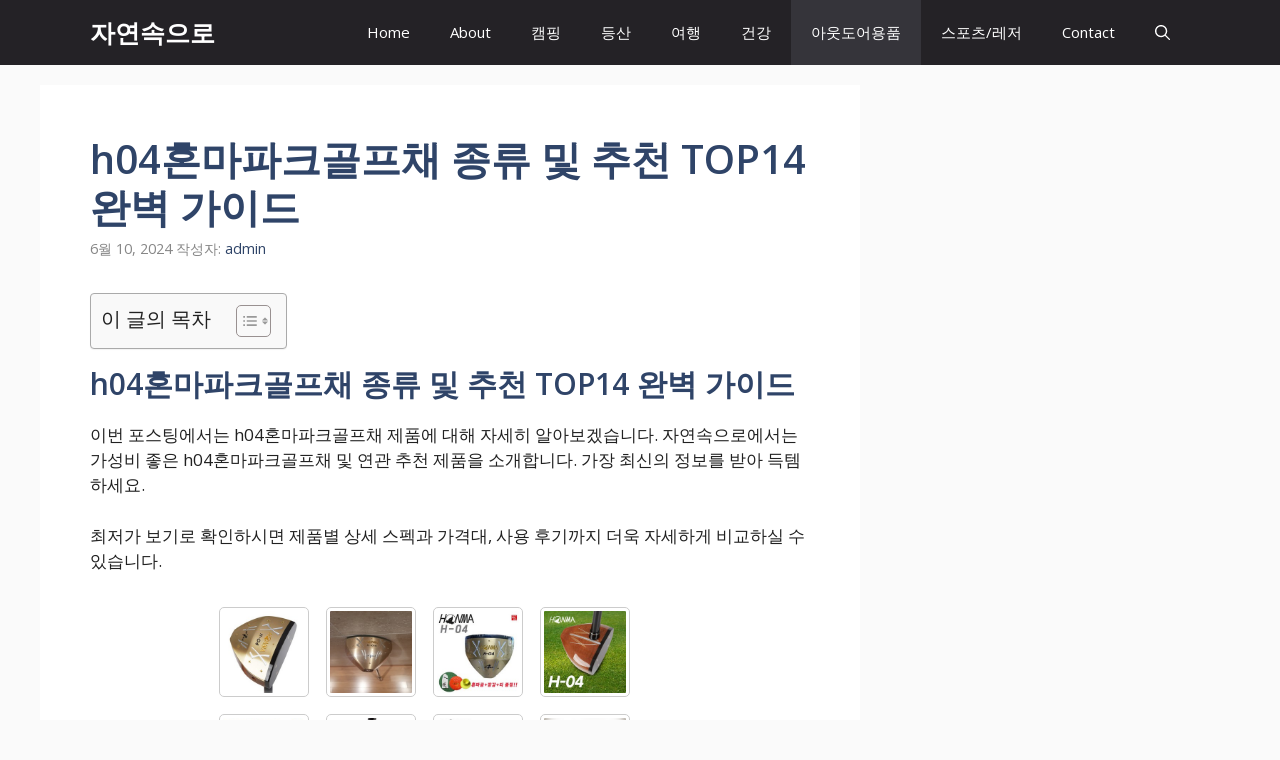

--- FILE ---
content_type: text/html; charset=UTF-8
request_url: https://runintonature.com/h04%ED%98%BC%EB%A7%88%ED%8C%8C%ED%81%AC%EA%B3%A8%ED%94%84%EC%B1%84/
body_size: 30391
content:
<!DOCTYPE html>
<html lang="ko-KR">
<head>
	<meta charset="UTF-8">
	<style>
#wpadminbar #wp-admin-bar-wccp_free_top_button .ab-icon:before {
	content: "\f160";
	color: #02CA02;
	top: 3px;
}
#wpadminbar #wp-admin-bar-wccp_free_top_button .ab-icon {
	transform: rotate(45deg);
}
</style>
<meta name='robots' content='index, follow, max-image-preview:large, max-snippet:-1, max-video-preview:-1' />
<meta name="viewport" content="width=device-width, initial-scale=1">
	<!-- This site is optimized with the Yoast SEO plugin v26.8 - https://yoast.com/product/yoast-seo-wordpress/ -->
	<title>h04혼마파크골프채 종류 및 추천 TOP14 완벽 가이드 | 자연속으로</title>
	<meta name="description" content="h04혼마파크골프채 제품에 대해 자세히 알아보겠습니다. 자연속으로에서는 가성비 좋은 h04혼마파크골프채 및 연관 추천 제품을 소개합니다. 가장 최신의 정보를 받아 득템하세요. 제품 구매에 도움이 되었으면 좋겠습니다." />
	<link rel="canonical" href="https://runintonature.com/h04혼마파크골프채/" />
	<meta property="og:locale" content="ko_KR" />
	<meta property="og:type" content="article" />
	<meta property="og:title" content="h04혼마파크골프채 종류 및 추천 TOP14 완벽 가이드 | 자연속으로" />
	<meta property="og:description" content="h04혼마파크골프채 제품에 대해 자세히 알아보겠습니다. 자연속으로에서는 가성비 좋은 h04혼마파크골프채 및 연관 추천 제품을 소개합니다. 가장 최신의 정보를 받아 득템하세요. 제품 구매에 도움이 되었으면 좋겠습니다." />
	<meta property="og:url" content="https://runintonature.com/h04혼마파크골프채/" />
	<meta property="og:site_name" content="자연속으로" />
	<meta property="article:published_time" content="2024-06-09T20:54:33+00:00" />
	<meta property="article:modified_time" content="2024-06-09T20:54:35+00:00" />
	<meta property="og:image" content="https://runintonature.com/wp-content/uploads/h04혼마파크골프채.jpg" />
	<meta property="og:image:width" content="230" />
	<meta property="og:image:height" content="230" />
	<meta property="og:image:type" content="image/jpeg" />
	<meta name="author" content="admin" />
	<meta name="twitter:card" content="summary_large_image" />
	<meta name="twitter:label1" content="글쓴이" />
	<meta name="twitter:data1" content="admin" />
	<meta name="twitter:label2" content="예상 되는 판독 시간" />
	<meta name="twitter:data2" content="1분" />
	<script type="application/ld+json" class="yoast-schema-graph">{"@context":"https://schema.org","@graph":[{"@type":"Article","@id":"https://runintonature.com/h04%ed%98%bc%eb%a7%88%ed%8c%8c%ed%81%ac%ea%b3%a8%ed%94%84%ec%b1%84/#article","isPartOf":{"@id":"https://runintonature.com/h04%ed%98%bc%eb%a7%88%ed%8c%8c%ed%81%ac%ea%b3%a8%ed%94%84%ec%b1%84/"},"author":{"name":"admin","@id":"https://runintonature.com/#/schema/person/187d8597b5fadeb705e70cb5748bae2e"},"headline":"h04혼마파크골프채 종류 및 추천 TOP14 완벽 가이드","datePublished":"2024-06-09T20:54:33+00:00","dateModified":"2024-06-09T20:54:35+00:00","mainEntityOfPage":{"@id":"https://runintonature.com/h04%ed%98%bc%eb%a7%88%ed%8c%8c%ed%81%ac%ea%b3%a8%ed%94%84%ec%b1%84/"},"wordCount":1710,"image":{"@id":"https://runintonature.com/h04%ed%98%bc%eb%a7%88%ed%8c%8c%ed%81%ac%ea%b3%a8%ed%94%84%ec%b1%84/#primaryimage"},"thumbnailUrl":"https://runintonature.com/wp-content/uploads/h04혼마파크골프채.jpg","articleSection":["아웃도어용품"],"inLanguage":"ko-KR"},{"@type":"WebPage","@id":"https://runintonature.com/h04%ed%98%bc%eb%a7%88%ed%8c%8c%ed%81%ac%ea%b3%a8%ed%94%84%ec%b1%84/","url":"https://runintonature.com/h04%ed%98%bc%eb%a7%88%ed%8c%8c%ed%81%ac%ea%b3%a8%ed%94%84%ec%b1%84/","name":"h04혼마파크골프채 종류 및 추천 TOP14 완벽 가이드 | 자연속으로","isPartOf":{"@id":"https://runintonature.com/#website"},"primaryImageOfPage":{"@id":"https://runintonature.com/h04%ed%98%bc%eb%a7%88%ed%8c%8c%ed%81%ac%ea%b3%a8%ed%94%84%ec%b1%84/#primaryimage"},"image":{"@id":"https://runintonature.com/h04%ed%98%bc%eb%a7%88%ed%8c%8c%ed%81%ac%ea%b3%a8%ed%94%84%ec%b1%84/#primaryimage"},"thumbnailUrl":"https://runintonature.com/wp-content/uploads/h04혼마파크골프채.jpg","datePublished":"2024-06-09T20:54:33+00:00","dateModified":"2024-06-09T20:54:35+00:00","author":{"@id":"https://runintonature.com/#/schema/person/187d8597b5fadeb705e70cb5748bae2e"},"description":"h04혼마파크골프채 제품에 대해 자세히 알아보겠습니다. 자연속으로에서는 가성비 좋은 h04혼마파크골프채 및 연관 추천 제품을 소개합니다. 가장 최신의 정보를 받아 득템하세요. 제품 구매에 도움이 되었으면 좋겠습니다.","breadcrumb":{"@id":"https://runintonature.com/h04%ed%98%bc%eb%a7%88%ed%8c%8c%ed%81%ac%ea%b3%a8%ed%94%84%ec%b1%84/#breadcrumb"},"inLanguage":"ko-KR","potentialAction":[{"@type":"ReadAction","target":["https://runintonature.com/h04%ed%98%bc%eb%a7%88%ed%8c%8c%ed%81%ac%ea%b3%a8%ed%94%84%ec%b1%84/"]}]},{"@type":"ImageObject","inLanguage":"ko-KR","@id":"https://runintonature.com/h04%ed%98%bc%eb%a7%88%ed%8c%8c%ed%81%ac%ea%b3%a8%ed%94%84%ec%b1%84/#primaryimage","url":"https://runintonature.com/wp-content/uploads/h04혼마파크골프채.jpg","contentUrl":"https://runintonature.com/wp-content/uploads/h04혼마파크골프채.jpg","width":230,"height":230},{"@type":"BreadcrumbList","@id":"https://runintonature.com/h04%ed%98%bc%eb%a7%88%ed%8c%8c%ed%81%ac%ea%b3%a8%ed%94%84%ec%b1%84/#breadcrumb","itemListElement":[{"@type":"ListItem","position":1,"name":"Home","item":"https://runintonature.com/"},{"@type":"ListItem","position":2,"name":"h04혼마파크골프채 종류 및 추천 TOP14 완벽 가이드"}]},{"@type":"WebSite","@id":"https://runintonature.com/#website","url":"https://runintonature.com/","name":"자연속으로","description":"여행 캠핑 등산 등 자연을 사랑하는 사람들을 위한 공간","potentialAction":[{"@type":"SearchAction","target":{"@type":"EntryPoint","urlTemplate":"https://runintonature.com/?s={search_term_string}"},"query-input":{"@type":"PropertyValueSpecification","valueRequired":true,"valueName":"search_term_string"}}],"inLanguage":"ko-KR"},{"@type":"Person","@id":"https://runintonature.com/#/schema/person/187d8597b5fadeb705e70cb5748bae2e","name":"admin","image":{"@type":"ImageObject","inLanguage":"ko-KR","@id":"https://runintonature.com/#/schema/person/image/","url":"https://secure.gravatar.com/avatar/75d4f1201a8c16ee825dd2a068cd86548c0220ebbfbb7820d7013d24211988fa?s=96&d=mm&r=g","contentUrl":"https://secure.gravatar.com/avatar/75d4f1201a8c16ee825dd2a068cd86548c0220ebbfbb7820d7013d24211988fa?s=96&d=mm&r=g","caption":"admin"},"sameAs":["https://runintonature.com"]}]}</script>
	<!-- / Yoast SEO plugin. -->


<link href='https://fonts.gstatic.com' crossorigin rel='preconnect' />
<link href='https://fonts.googleapis.com' crossorigin rel='preconnect' />
<link rel="alternate" type="application/rss+xml" title="자연속으로 &raquo; 피드" href="https://runintonature.com/feed/" />
<link rel="alternate" title="oEmbed (JSON)" type="application/json+oembed" href="https://runintonature.com/wp-json/oembed/1.0/embed?url=https%3A%2F%2Frunintonature.com%2Fh04%25ed%2598%25bc%25eb%25a7%2588%25ed%258c%258c%25ed%2581%25ac%25ea%25b3%25a8%25ed%2594%2584%25ec%25b1%2584%2F" />
<link rel="alternate" title="oEmbed (XML)" type="text/xml+oembed" href="https://runintonature.com/wp-json/oembed/1.0/embed?url=https%3A%2F%2Frunintonature.com%2Fh04%25ed%2598%25bc%25eb%25a7%2588%25ed%258c%258c%25ed%2581%25ac%25ea%25b3%25a8%25ed%2594%2584%25ec%25b1%2584%2F&#038;format=xml" />
<style id='wp-img-auto-sizes-contain-inline-css'>
img:is([sizes=auto i],[sizes^="auto," i]){contain-intrinsic-size:3000px 1500px}
/*# sourceURL=wp-img-auto-sizes-contain-inline-css */
</style>
<style id='wp-emoji-styles-inline-css'>

	img.wp-smiley, img.emoji {
		display: inline !important;
		border: none !important;
		box-shadow: none !important;
		height: 1em !important;
		width: 1em !important;
		margin: 0 0.07em !important;
		vertical-align: -0.1em !important;
		background: none !important;
		padding: 0 !important;
	}
/*# sourceURL=wp-emoji-styles-inline-css */
</style>
<style id='wp-block-library-inline-css'>
:root{--wp-block-synced-color:#7a00df;--wp-block-synced-color--rgb:122,0,223;--wp-bound-block-color:var(--wp-block-synced-color);--wp-editor-canvas-background:#ddd;--wp-admin-theme-color:#007cba;--wp-admin-theme-color--rgb:0,124,186;--wp-admin-theme-color-darker-10:#006ba1;--wp-admin-theme-color-darker-10--rgb:0,107,160.5;--wp-admin-theme-color-darker-20:#005a87;--wp-admin-theme-color-darker-20--rgb:0,90,135;--wp-admin-border-width-focus:2px}@media (min-resolution:192dpi){:root{--wp-admin-border-width-focus:1.5px}}.wp-element-button{cursor:pointer}:root .has-very-light-gray-background-color{background-color:#eee}:root .has-very-dark-gray-background-color{background-color:#313131}:root .has-very-light-gray-color{color:#eee}:root .has-very-dark-gray-color{color:#313131}:root .has-vivid-green-cyan-to-vivid-cyan-blue-gradient-background{background:linear-gradient(135deg,#00d084,#0693e3)}:root .has-purple-crush-gradient-background{background:linear-gradient(135deg,#34e2e4,#4721fb 50%,#ab1dfe)}:root .has-hazy-dawn-gradient-background{background:linear-gradient(135deg,#faaca8,#dad0ec)}:root .has-subdued-olive-gradient-background{background:linear-gradient(135deg,#fafae1,#67a671)}:root .has-atomic-cream-gradient-background{background:linear-gradient(135deg,#fdd79a,#004a59)}:root .has-nightshade-gradient-background{background:linear-gradient(135deg,#330968,#31cdcf)}:root .has-midnight-gradient-background{background:linear-gradient(135deg,#020381,#2874fc)}:root{--wp--preset--font-size--normal:16px;--wp--preset--font-size--huge:42px}.has-regular-font-size{font-size:1em}.has-larger-font-size{font-size:2.625em}.has-normal-font-size{font-size:var(--wp--preset--font-size--normal)}.has-huge-font-size{font-size:var(--wp--preset--font-size--huge)}.has-text-align-center{text-align:center}.has-text-align-left{text-align:left}.has-text-align-right{text-align:right}.has-fit-text{white-space:nowrap!important}#end-resizable-editor-section{display:none}.aligncenter{clear:both}.items-justified-left{justify-content:flex-start}.items-justified-center{justify-content:center}.items-justified-right{justify-content:flex-end}.items-justified-space-between{justify-content:space-between}.screen-reader-text{border:0;clip-path:inset(50%);height:1px;margin:-1px;overflow:hidden;padding:0;position:absolute;width:1px;word-wrap:normal!important}.screen-reader-text:focus{background-color:#ddd;clip-path:none;color:#444;display:block;font-size:1em;height:auto;left:5px;line-height:normal;padding:15px 23px 14px;text-decoration:none;top:5px;width:auto;z-index:100000}html :where(.has-border-color){border-style:solid}html :where([style*=border-top-color]){border-top-style:solid}html :where([style*=border-right-color]){border-right-style:solid}html :where([style*=border-bottom-color]){border-bottom-style:solid}html :where([style*=border-left-color]){border-left-style:solid}html :where([style*=border-width]){border-style:solid}html :where([style*=border-top-width]){border-top-style:solid}html :where([style*=border-right-width]){border-right-style:solid}html :where([style*=border-bottom-width]){border-bottom-style:solid}html :where([style*=border-left-width]){border-left-style:solid}html :where(img[class*=wp-image-]){height:auto;max-width:100%}:where(figure){margin:0 0 1em}html :where(.is-position-sticky){--wp-admin--admin-bar--position-offset:var(--wp-admin--admin-bar--height,0px)}@media screen and (max-width:600px){html :where(.is-position-sticky){--wp-admin--admin-bar--position-offset:0px}}

/*# sourceURL=wp-block-library-inline-css */
</style><style id='wp-block-paragraph-inline-css'>
.is-small-text{font-size:.875em}.is-regular-text{font-size:1em}.is-large-text{font-size:2.25em}.is-larger-text{font-size:3em}.has-drop-cap:not(:focus):first-letter{float:left;font-size:8.4em;font-style:normal;font-weight:100;line-height:.68;margin:.05em .1em 0 0;text-transform:uppercase}body.rtl .has-drop-cap:not(:focus):first-letter{float:none;margin-left:.1em}p.has-drop-cap.has-background{overflow:hidden}:root :where(p.has-background){padding:1.25em 2.375em}:where(p.has-text-color:not(.has-link-color)) a{color:inherit}p.has-text-align-left[style*="writing-mode:vertical-lr"],p.has-text-align-right[style*="writing-mode:vertical-rl"]{rotate:180deg}
/*# sourceURL=https://runintonature.com/wp-includes/blocks/paragraph/style.min.css */
</style>
<style id='global-styles-inline-css'>
:root{--wp--preset--aspect-ratio--square: 1;--wp--preset--aspect-ratio--4-3: 4/3;--wp--preset--aspect-ratio--3-4: 3/4;--wp--preset--aspect-ratio--3-2: 3/2;--wp--preset--aspect-ratio--2-3: 2/3;--wp--preset--aspect-ratio--16-9: 16/9;--wp--preset--aspect-ratio--9-16: 9/16;--wp--preset--color--black: #000000;--wp--preset--color--cyan-bluish-gray: #abb8c3;--wp--preset--color--white: #ffffff;--wp--preset--color--pale-pink: #f78da7;--wp--preset--color--vivid-red: #cf2e2e;--wp--preset--color--luminous-vivid-orange: #ff6900;--wp--preset--color--luminous-vivid-amber: #fcb900;--wp--preset--color--light-green-cyan: #7bdcb5;--wp--preset--color--vivid-green-cyan: #00d084;--wp--preset--color--pale-cyan-blue: #8ed1fc;--wp--preset--color--vivid-cyan-blue: #0693e3;--wp--preset--color--vivid-purple: #9b51e0;--wp--preset--color--contrast: var(--contrast);--wp--preset--color--contrast-2: var(--contrast-2);--wp--preset--color--contrast-3: var(--contrast-3);--wp--preset--color--base: var(--base);--wp--preset--color--base-2: var(--base-2);--wp--preset--color--base-3: var(--base-3);--wp--preset--color--accent: var(--accent);--wp--preset--color--accent-2: var(--accent-2);--wp--preset--color--accent-hover: var(--accent-hover);--wp--preset--color--highlight: var(--highlight);--wp--preset--gradient--vivid-cyan-blue-to-vivid-purple: linear-gradient(135deg,rgb(6,147,227) 0%,rgb(155,81,224) 100%);--wp--preset--gradient--light-green-cyan-to-vivid-green-cyan: linear-gradient(135deg,rgb(122,220,180) 0%,rgb(0,208,130) 100%);--wp--preset--gradient--luminous-vivid-amber-to-luminous-vivid-orange: linear-gradient(135deg,rgb(252,185,0) 0%,rgb(255,105,0) 100%);--wp--preset--gradient--luminous-vivid-orange-to-vivid-red: linear-gradient(135deg,rgb(255,105,0) 0%,rgb(207,46,46) 100%);--wp--preset--gradient--very-light-gray-to-cyan-bluish-gray: linear-gradient(135deg,rgb(238,238,238) 0%,rgb(169,184,195) 100%);--wp--preset--gradient--cool-to-warm-spectrum: linear-gradient(135deg,rgb(74,234,220) 0%,rgb(151,120,209) 20%,rgb(207,42,186) 40%,rgb(238,44,130) 60%,rgb(251,105,98) 80%,rgb(254,248,76) 100%);--wp--preset--gradient--blush-light-purple: linear-gradient(135deg,rgb(255,206,236) 0%,rgb(152,150,240) 100%);--wp--preset--gradient--blush-bordeaux: linear-gradient(135deg,rgb(254,205,165) 0%,rgb(254,45,45) 50%,rgb(107,0,62) 100%);--wp--preset--gradient--luminous-dusk: linear-gradient(135deg,rgb(255,203,112) 0%,rgb(199,81,192) 50%,rgb(65,88,208) 100%);--wp--preset--gradient--pale-ocean: linear-gradient(135deg,rgb(255,245,203) 0%,rgb(182,227,212) 50%,rgb(51,167,181) 100%);--wp--preset--gradient--electric-grass: linear-gradient(135deg,rgb(202,248,128) 0%,rgb(113,206,126) 100%);--wp--preset--gradient--midnight: linear-gradient(135deg,rgb(2,3,129) 0%,rgb(40,116,252) 100%);--wp--preset--font-size--small: 13px;--wp--preset--font-size--medium: 20px;--wp--preset--font-size--large: 36px;--wp--preset--font-size--x-large: 42px;--wp--preset--spacing--20: 0.44rem;--wp--preset--spacing--30: 0.67rem;--wp--preset--spacing--40: 1rem;--wp--preset--spacing--50: 1.5rem;--wp--preset--spacing--60: 2.25rem;--wp--preset--spacing--70: 3.38rem;--wp--preset--spacing--80: 5.06rem;--wp--preset--shadow--natural: 6px 6px 9px rgba(0, 0, 0, 0.2);--wp--preset--shadow--deep: 12px 12px 50px rgba(0, 0, 0, 0.4);--wp--preset--shadow--sharp: 6px 6px 0px rgba(0, 0, 0, 0.2);--wp--preset--shadow--outlined: 6px 6px 0px -3px rgb(255, 255, 255), 6px 6px rgb(0, 0, 0);--wp--preset--shadow--crisp: 6px 6px 0px rgb(0, 0, 0);}:where(.is-layout-flex){gap: 0.5em;}:where(.is-layout-grid){gap: 0.5em;}body .is-layout-flex{display: flex;}.is-layout-flex{flex-wrap: wrap;align-items: center;}.is-layout-flex > :is(*, div){margin: 0;}body .is-layout-grid{display: grid;}.is-layout-grid > :is(*, div){margin: 0;}:where(.wp-block-columns.is-layout-flex){gap: 2em;}:where(.wp-block-columns.is-layout-grid){gap: 2em;}:where(.wp-block-post-template.is-layout-flex){gap: 1.25em;}:where(.wp-block-post-template.is-layout-grid){gap: 1.25em;}.has-black-color{color: var(--wp--preset--color--black) !important;}.has-cyan-bluish-gray-color{color: var(--wp--preset--color--cyan-bluish-gray) !important;}.has-white-color{color: var(--wp--preset--color--white) !important;}.has-pale-pink-color{color: var(--wp--preset--color--pale-pink) !important;}.has-vivid-red-color{color: var(--wp--preset--color--vivid-red) !important;}.has-luminous-vivid-orange-color{color: var(--wp--preset--color--luminous-vivid-orange) !important;}.has-luminous-vivid-amber-color{color: var(--wp--preset--color--luminous-vivid-amber) !important;}.has-light-green-cyan-color{color: var(--wp--preset--color--light-green-cyan) !important;}.has-vivid-green-cyan-color{color: var(--wp--preset--color--vivid-green-cyan) !important;}.has-pale-cyan-blue-color{color: var(--wp--preset--color--pale-cyan-blue) !important;}.has-vivid-cyan-blue-color{color: var(--wp--preset--color--vivid-cyan-blue) !important;}.has-vivid-purple-color{color: var(--wp--preset--color--vivid-purple) !important;}.has-black-background-color{background-color: var(--wp--preset--color--black) !important;}.has-cyan-bluish-gray-background-color{background-color: var(--wp--preset--color--cyan-bluish-gray) !important;}.has-white-background-color{background-color: var(--wp--preset--color--white) !important;}.has-pale-pink-background-color{background-color: var(--wp--preset--color--pale-pink) !important;}.has-vivid-red-background-color{background-color: var(--wp--preset--color--vivid-red) !important;}.has-luminous-vivid-orange-background-color{background-color: var(--wp--preset--color--luminous-vivid-orange) !important;}.has-luminous-vivid-amber-background-color{background-color: var(--wp--preset--color--luminous-vivid-amber) !important;}.has-light-green-cyan-background-color{background-color: var(--wp--preset--color--light-green-cyan) !important;}.has-vivid-green-cyan-background-color{background-color: var(--wp--preset--color--vivid-green-cyan) !important;}.has-pale-cyan-blue-background-color{background-color: var(--wp--preset--color--pale-cyan-blue) !important;}.has-vivid-cyan-blue-background-color{background-color: var(--wp--preset--color--vivid-cyan-blue) !important;}.has-vivid-purple-background-color{background-color: var(--wp--preset--color--vivid-purple) !important;}.has-black-border-color{border-color: var(--wp--preset--color--black) !important;}.has-cyan-bluish-gray-border-color{border-color: var(--wp--preset--color--cyan-bluish-gray) !important;}.has-white-border-color{border-color: var(--wp--preset--color--white) !important;}.has-pale-pink-border-color{border-color: var(--wp--preset--color--pale-pink) !important;}.has-vivid-red-border-color{border-color: var(--wp--preset--color--vivid-red) !important;}.has-luminous-vivid-orange-border-color{border-color: var(--wp--preset--color--luminous-vivid-orange) !important;}.has-luminous-vivid-amber-border-color{border-color: var(--wp--preset--color--luminous-vivid-amber) !important;}.has-light-green-cyan-border-color{border-color: var(--wp--preset--color--light-green-cyan) !important;}.has-vivid-green-cyan-border-color{border-color: var(--wp--preset--color--vivid-green-cyan) !important;}.has-pale-cyan-blue-border-color{border-color: var(--wp--preset--color--pale-cyan-blue) !important;}.has-vivid-cyan-blue-border-color{border-color: var(--wp--preset--color--vivid-cyan-blue) !important;}.has-vivid-purple-border-color{border-color: var(--wp--preset--color--vivid-purple) !important;}.has-vivid-cyan-blue-to-vivid-purple-gradient-background{background: var(--wp--preset--gradient--vivid-cyan-blue-to-vivid-purple) !important;}.has-light-green-cyan-to-vivid-green-cyan-gradient-background{background: var(--wp--preset--gradient--light-green-cyan-to-vivid-green-cyan) !important;}.has-luminous-vivid-amber-to-luminous-vivid-orange-gradient-background{background: var(--wp--preset--gradient--luminous-vivid-amber-to-luminous-vivid-orange) !important;}.has-luminous-vivid-orange-to-vivid-red-gradient-background{background: var(--wp--preset--gradient--luminous-vivid-orange-to-vivid-red) !important;}.has-very-light-gray-to-cyan-bluish-gray-gradient-background{background: var(--wp--preset--gradient--very-light-gray-to-cyan-bluish-gray) !important;}.has-cool-to-warm-spectrum-gradient-background{background: var(--wp--preset--gradient--cool-to-warm-spectrum) !important;}.has-blush-light-purple-gradient-background{background: var(--wp--preset--gradient--blush-light-purple) !important;}.has-blush-bordeaux-gradient-background{background: var(--wp--preset--gradient--blush-bordeaux) !important;}.has-luminous-dusk-gradient-background{background: var(--wp--preset--gradient--luminous-dusk) !important;}.has-pale-ocean-gradient-background{background: var(--wp--preset--gradient--pale-ocean) !important;}.has-electric-grass-gradient-background{background: var(--wp--preset--gradient--electric-grass) !important;}.has-midnight-gradient-background{background: var(--wp--preset--gradient--midnight) !important;}.has-small-font-size{font-size: var(--wp--preset--font-size--small) !important;}.has-medium-font-size{font-size: var(--wp--preset--font-size--medium) !important;}.has-large-font-size{font-size: var(--wp--preset--font-size--large) !important;}.has-x-large-font-size{font-size: var(--wp--preset--font-size--x-large) !important;}
/*# sourceURL=global-styles-inline-css */
</style>

<style id='classic-theme-styles-inline-css'>
/*! This file is auto-generated */
.wp-block-button__link{color:#fff;background-color:#32373c;border-radius:9999px;box-shadow:none;text-decoration:none;padding:calc(.667em + 2px) calc(1.333em + 2px);font-size:1.125em}.wp-block-file__button{background:#32373c;color:#fff;text-decoration:none}
/*# sourceURL=/wp-includes/css/classic-themes.min.css */
</style>
<link rel='stylesheet' id='ez-toc-css' href='https://runintonature.com/wp-content/plugins/easy-table-of-contents/assets/css/screen.min.css?ver=2.0.80' media='all' />
<style id='ez-toc-inline-css'>
div#ez-toc-container .ez-toc-title {font-size: 120%;}div#ez-toc-container .ez-toc-title {font-weight: 500;}div#ez-toc-container ul li , div#ez-toc-container ul li a {font-size: 95%;}div#ez-toc-container ul li , div#ez-toc-container ul li a {font-weight: 500;}div#ez-toc-container nav ul ul li {font-size: 90%;}.ez-toc-box-title {font-weight: bold; margin-bottom: 10px; text-align: center; text-transform: uppercase; letter-spacing: 1px; color: #666; padding-bottom: 5px;position:absolute;top:-4%;left:5%;background-color: inherit;transition: top 0.3s ease;}.ez-toc-box-title.toc-closed {top:-25%;}
.ez-toc-container-direction {direction: ltr;}.ez-toc-counter ul{counter-reset: item ;}.ez-toc-counter nav ul li a::before {content: counters(item, '.', decimal) '. ';display: inline-block;counter-increment: item;flex-grow: 0;flex-shrink: 0;margin-right: .2em; float: left; }.ez-toc-widget-direction {direction: ltr;}.ez-toc-widget-container ul{counter-reset: item ;}.ez-toc-widget-container nav ul li a::before {content: counters(item, '.', decimal) '. ';display: inline-block;counter-increment: item;flex-grow: 0;flex-shrink: 0;margin-right: .2em; float: left; }
/*# sourceURL=ez-toc-inline-css */
</style>
<link rel='stylesheet' id='generate-widget-areas-css' href='https://runintonature.com/wp-content/themes/generatepress/assets/css/components/widget-areas.min.css?ver=3.6.1' media='all' />
<link rel='stylesheet' id='generate-style-css' href='https://runintonature.com/wp-content/themes/generatepress/assets/css/main.min.css?ver=3.6.1' media='all' />
<style id='generate-style-inline-css'>
body{background-color:var(--base);color:var(--contrast);}a{color:#1b78e2;}a:hover, a:focus, a:active{color:var(--accent-hover);}.wp-block-group__inner-container{max-width:1200px;margin-left:auto;margin-right:auto;}:root{--contrast:#212121;--contrast-2:#2f4468;--contrast-3:#878787;--base:#fafafa;--base-2:#f7f8f9;--base-3:#ffffff;--accent:#242226;--accent-2:#1b78e2;--accent-hover:#35343a;--highlight:#83b0de;}:root .has-contrast-color{color:var(--contrast);}:root .has-contrast-background-color{background-color:var(--contrast);}:root .has-contrast-2-color{color:var(--contrast-2);}:root .has-contrast-2-background-color{background-color:var(--contrast-2);}:root .has-contrast-3-color{color:var(--contrast-3);}:root .has-contrast-3-background-color{background-color:var(--contrast-3);}:root .has-base-color{color:var(--base);}:root .has-base-background-color{background-color:var(--base);}:root .has-base-2-color{color:var(--base-2);}:root .has-base-2-background-color{background-color:var(--base-2);}:root .has-base-3-color{color:var(--base-3);}:root .has-base-3-background-color{background-color:var(--base-3);}:root .has-accent-color{color:var(--accent);}:root .has-accent-background-color{background-color:var(--accent);}:root .has-accent-2-color{color:var(--accent-2);}:root .has-accent-2-background-color{background-color:var(--accent-2);}:root .has-accent-hover-color{color:var(--accent-hover);}:root .has-accent-hover-background-color{background-color:var(--accent-hover);}:root .has-highlight-color{color:var(--highlight);}:root .has-highlight-background-color{background-color:var(--highlight);}.gp-modal:not(.gp-modal--open):not(.gp-modal--transition){display:none;}.gp-modal--transition:not(.gp-modal--open){pointer-events:none;}.gp-modal-overlay:not(.gp-modal-overlay--open):not(.gp-modal--transition){display:none;}.gp-modal__overlay{display:none;position:fixed;top:0;left:0;right:0;bottom:0;background:rgba(0,0,0,0.2);display:flex;justify-content:center;align-items:center;z-index:10000;backdrop-filter:blur(3px);transition:opacity 500ms ease;opacity:0;}.gp-modal--open:not(.gp-modal--transition) .gp-modal__overlay{opacity:1;}.gp-modal__container{max-width:100%;max-height:100vh;transform:scale(0.9);transition:transform 500ms ease;padding:0 10px;}.gp-modal--open:not(.gp-modal--transition) .gp-modal__container{transform:scale(1);}.search-modal-fields{display:flex;}.gp-search-modal .gp-modal__overlay{align-items:flex-start;padding-top:25vh;background:var(--gp-search-modal-overlay-bg-color);}.search-modal-form{width:500px;max-width:100%;background-color:var(--gp-search-modal-bg-color);color:var(--gp-search-modal-text-color);}.search-modal-form .search-field, .search-modal-form .search-field:focus{width:100%;height:60px;background-color:transparent;border:0;appearance:none;color:currentColor;}.search-modal-fields button, .search-modal-fields button:active, .search-modal-fields button:focus, .search-modal-fields button:hover{background-color:transparent;border:0;color:currentColor;width:60px;}body, button, input, select, textarea{font-family:Open Sans, sans-serif;font-size:17px;}.main-title{font-size:25px;}.widget-title{font-weight:600;}button:not(.menu-toggle),html input[type="button"],input[type="reset"],input[type="submit"],.button,.wp-block-button .wp-block-button__link{font-size:15px;}h1{font-weight:600;font-size:40px;}h2{font-weight:600;font-size:30px;}h3{font-weight:600;font-size:20px;}.top-bar{background-color:#636363;color:#ffffff;}.top-bar a{color:#ffffff;}.top-bar a:hover{color:#303030;}.site-header{background-color:#ffffff;color:#3a3a3a;}.site-header a{color:#3a3a3a;}.main-title a,.main-title a:hover{color:#ffffff;}.site-description{color:#757575;}.main-navigation,.main-navigation ul ul{background-color:var(--accent);}.main-navigation .main-nav ul li a, .main-navigation .menu-toggle, .main-navigation .menu-bar-items{color:var(--base-3);}.main-navigation .main-nav ul li:not([class*="current-menu-"]):hover > a, .main-navigation .main-nav ul li:not([class*="current-menu-"]):focus > a, .main-navigation .main-nav ul li.sfHover:not([class*="current-menu-"]) > a, .main-navigation .menu-bar-item:hover > a, .main-navigation .menu-bar-item.sfHover > a{color:var(--base-3);background-color:var(--accent-hover);}button.menu-toggle:hover,button.menu-toggle:focus{color:var(--base-3);}.main-navigation .main-nav ul li[class*="current-menu-"] > a{color:var(--base-3);background-color:var(--accent-hover);}.navigation-search input[type="search"],.navigation-search input[type="search"]:active, .navigation-search input[type="search"]:focus, .main-navigation .main-nav ul li.search-item.active > a, .main-navigation .menu-bar-items .search-item.active > a{color:var(--base-3);background-color:var(--accent-hover);}.separate-containers .inside-article, .separate-containers .comments-area, .separate-containers .page-header, .one-container .container, .separate-containers .paging-navigation, .inside-page-header{background-color:var(--base-3);}.inside-article a,.paging-navigation a,.comments-area a,.page-header a{color:var(--accent-2);}.inside-article a:hover,.paging-navigation a:hover,.comments-area a:hover,.page-header a:hover{color:var(--accent-hover);}.entry-title a{color:var(--contrast-2);}.entry-title a:hover{color:var(--accent-hover);}.entry-meta{color:var(--contrast-3);}.entry-meta a{color:var(--contrast-2);}.entry-meta a:hover{color:var(--accent-hover);}h1{color:var(--contrast-2);}h2{color:var(--contrast-2);}h3{color:var(--contrast-2);}.sidebar .widget{background-color:#ffffff;}.sidebar .widget a{color:var(--accent-2);}.sidebar .widget a:hover{color:var(--accent-hover);}.sidebar .widget .widget-title{color:#000000;}.footer-widgets{color:var(--base-3);background-color:var(--contrast-2);}.footer-widgets a{color:var(--base-3);}.footer-widgets a:hover{color:var(--base-3);}.footer-widgets .widget-title{color:var(--base-2);}.site-info{color:var(--contrast-2);}.site-info a{color:var(--contrast-2);}.site-info a:hover{color:var(--accent-hover);}.footer-bar .widget_nav_menu .current-menu-item a{color:var(--accent-hover);}input[type="text"],input[type="email"],input[type="url"],input[type="password"],input[type="search"],input[type="tel"],input[type="number"],textarea,select{color:var(--contrast);background-color:#fafafa;border-color:var(--contrast);}input[type="text"]:focus,input[type="email"]:focus,input[type="url"]:focus,input[type="password"]:focus,input[type="search"]:focus,input[type="tel"]:focus,input[type="number"]:focus,textarea:focus,select:focus{color:var(--contrast-3);background-color:#ffffff;border-color:var(--contrast-3);}button,html input[type="button"],input[type="reset"],input[type="submit"],a.button,a.wp-block-button__link:not(.has-background){color:#ffffff;background-color:var(--accent);}button:hover,html input[type="button"]:hover,input[type="reset"]:hover,input[type="submit"]:hover,a.button:hover,button:focus,html input[type="button"]:focus,input[type="reset"]:focus,input[type="submit"]:focus,a.button:focus,a.wp-block-button__link:not(.has-background):active,a.wp-block-button__link:not(.has-background):focus,a.wp-block-button__link:not(.has-background):hover{color:#ffffff;background-color:var(--accent-hover);}a.generate-back-to-top{background-color:rgba( 0,0,0,0.4 );color:#ffffff;}a.generate-back-to-top:hover,a.generate-back-to-top:focus{background-color:rgba( 0,0,0,0.6 );color:#ffffff;}:root{--gp-search-modal-bg-color:var(--base-3);--gp-search-modal-text-color:var(--contrast);--gp-search-modal-overlay-bg-color:rgba(0,0,0,0.2);}@media (max-width: 768px){.main-navigation .menu-bar-item:hover > a, .main-navigation .menu-bar-item.sfHover > a{background:none;color:var(--base-3);}}.inside-top-bar{padding:10px;}.inside-header{padding:40px;}.nav-below-header .main-navigation .inside-navigation.grid-container, .nav-above-header .main-navigation .inside-navigation.grid-container{padding:0px 20px 0px 20px;}.separate-containers .inside-article, .separate-containers .comments-area, .separate-containers .page-header, .separate-containers .paging-navigation, .one-container .site-content, .inside-page-header{padding:50px;}.site-main .wp-block-group__inner-container{padding:50px;}.separate-containers .paging-navigation{padding-top:20px;padding-bottom:20px;}.entry-content .alignwide, body:not(.no-sidebar) .entry-content .alignfull{margin-left:-50px;width:calc(100% + 100px);max-width:calc(100% + 100px);}.one-container.right-sidebar .site-main,.one-container.both-right .site-main{margin-right:50px;}.one-container.left-sidebar .site-main,.one-container.both-left .site-main{margin-left:50px;}.one-container.both-sidebars .site-main{margin:0px 50px 0px 50px;}.one-container.archive .post:not(:last-child):not(.is-loop-template-item), .one-container.blog .post:not(:last-child):not(.is-loop-template-item){padding-bottom:50px;}.main-navigation .main-nav ul li a,.menu-toggle,.main-navigation .menu-bar-item > a{line-height:65px;}.navigation-search input[type="search"]{height:65px;}.rtl .menu-item-has-children .dropdown-menu-toggle{padding-left:20px;}.rtl .main-navigation .main-nav ul li.menu-item-has-children > a{padding-right:20px;}.widget-area .widget{padding:50px;}.inside-site-info{padding:20px;}@media (max-width:768px){.separate-containers .inside-article, .separate-containers .comments-area, .separate-containers .page-header, .separate-containers .paging-navigation, .one-container .site-content, .inside-page-header{padding:30px;}.site-main .wp-block-group__inner-container{padding:30px;}.inside-site-info{padding-right:10px;padding-left:10px;}.entry-content .alignwide, body:not(.no-sidebar) .entry-content .alignfull{margin-left:-30px;width:calc(100% + 60px);max-width:calc(100% + 60px);}.one-container .site-main .paging-navigation{margin-bottom:20px;}}/* End cached CSS */.is-right-sidebar{width:30%;}.is-left-sidebar{width:25%;}.site-content .content-area{width:70%;}@media (max-width: 768px){.main-navigation .menu-toggle,.sidebar-nav-mobile:not(#sticky-placeholder){display:block;}.main-navigation ul,.gen-sidebar-nav,.main-navigation:not(.slideout-navigation):not(.toggled) .main-nav > ul,.has-inline-mobile-toggle #site-navigation .inside-navigation > *:not(.navigation-search):not(.main-nav){display:none;}.nav-align-right .inside-navigation,.nav-align-center .inside-navigation{justify-content:space-between;}}
.dynamic-author-image-rounded{border-radius:100%;}.dynamic-featured-image, .dynamic-author-image{vertical-align:middle;}.one-container.blog .dynamic-content-template:not(:last-child), .one-container.archive .dynamic-content-template:not(:last-child){padding-bottom:0px;}.dynamic-entry-excerpt > p:last-child{margin-bottom:0px;}
.main-navigation .main-nav ul li a,.menu-toggle,.main-navigation .menu-bar-item > a{transition: line-height 300ms ease}.main-navigation.toggled .main-nav > ul{background-color: var(--accent)}.sticky-enabled .gen-sidebar-nav.is_stuck .main-navigation {margin-bottom: 0px;}.sticky-enabled .gen-sidebar-nav.is_stuck {z-index: 500;}.sticky-enabled .main-navigation.is_stuck {box-shadow: 0 2px 2px -2px rgba(0, 0, 0, .2);}.navigation-stick:not(.gen-sidebar-nav) {left: 0;right: 0;width: 100% !important;}.nav-float-right .navigation-stick {width: 100% !important;left: 0;}.nav-float-right .navigation-stick .navigation-branding {margin-right: auto;}.main-navigation.has-sticky-branding:not(.grid-container) .inside-navigation:not(.grid-container) .navigation-branding{margin-left: 10px;}
/*# sourceURL=generate-style-inline-css */
</style>
<link rel='stylesheet' id='generate-child-css' href='https://runintonature.com/wp-content/themes/generatepress_child/style.css?ver=1679660076' media='all' />
<link rel='stylesheet' id='generate-google-fonts-css' href='https://fonts.googleapis.com/css?family=Open+Sans%3A300%2Cregular%2Citalic%2C600%2C700&#038;display=auto&#038;ver=3.6.1' media='all' />
<style id='generateblocks-inline-css'>
.gb-container-356d0541{display:flex;flex-direction:column;row-gap:20px;}.gb-container-2a319431{width:100%;max-width:1200px;padding:50px;margin-right:auto;margin-left:auto;background-color:var(--highlight);color:var(--base-3);}.gb-container-531abb8c{width:100%;max-width:1200px;padding:50px;margin-right:auto;margin-left:auto;background-color:var(--base-3);color:var(--base-3);}.gb-container-73a84027{display:flex;column-gap:10px;}.gb-grid-wrapper > .gb-grid-column-73a84027{width:100%;}.gb-container-d1f47294{max-width:1200px;display:flex;justify-content:space-between;padding:20px;margin-right:auto;margin-left:auto;}.gb-container-d1f47294 a{color:var(--contrast-2);}.gb-container-cbfe2d4c{display:flex;column-gap:15px;}h2.gb-headline-3f6e0571{font-size:20px;color:var(--base-3);}h2.gb-headline-65a471be{font-size:20px;color:var(--contrast);}h3.gb-headline-ada53e5a{flex-shrink:0;flex-basis:70%;font-size:17px;margin-bottom:5px;}h3.gb-headline-ada53e5a a{color:var(--accent-2);}h3.gb-headline-ada53e5a a:hover{color:var(--contrast-3);}div.gb-headline-e41178b2{font-size:15px;}a.gb-button-f2e1697c{display:inline-flex;font-size:15px;padding:15px 20px;margin-top:20px;background-color:var(--accent);color:#ffffff;text-decoration:none;}a.gb-button-f2e1697c:hover, a.gb-button-f2e1697c:active, a.gb-button-f2e1697c:focus{background-color:var(--accent-hover);color:#ffffff;}.gb-button-dee6ab59{display:inline-flex;font-size:15px;color:var(--contrast-2);text-decoration:none;}.gb-button-dee6ab59:hover, .gb-button-dee6ab59:active, .gb-button-dee6ab59:focus{color:var(--contrast-3);}.gb-button-e28f23a2{display:inline-flex;font-size:15px;color:var(--contrast-2);text-decoration:none;}.gb-button-e28f23a2:hover, .gb-button-e28f23a2:active, .gb-button-e28f23a2:focus{color:var(--contrast-3);}.gb-button-951e4eb0{display:inline-flex;font-size:15px;color:var(--contrast-2);text-decoration:none;}.gb-button-951e4eb0:hover, .gb-button-951e4eb0:active, .gb-button-951e4eb0:focus{color:var(--contrast-3);}.gb-grid-wrapper-fd38aec4{display:flex;flex-wrap:wrap;row-gap:20px;margin-left:-20px;}.gb-grid-wrapper-fd38aec4 > .gb-grid-column{box-sizing:border-box;padding-left:20px;}.gb-image-5593ad4f{vertical-align:middle;}@media (max-width: 1024px) {.gb-container-2a319431{padding:30px;}.gb-container-531abb8c{padding:30px;}.gb-container-73a84027{row-gap:10px;}.gb-container-d1f47294{flex-direction:column;align-items:center;justify-content:center;row-gap:20px;}.gb-container-cbfe2d4c{order:-1;}.gb-image-5593ad4f{width:100px;height:auto;}}@media (max-width: 767px) {.gb-container-73a84027{flex-direction:row;}.gb-grid-wrapper > .gb-grid-column-73a84027{width:100%;}div.gb-headline-e41178b2{text-align:center;}}:root{--gb-container-width:1200px;}.gb-container .wp-block-image img{vertical-align:middle;}.gb-grid-wrapper .wp-block-image{margin-bottom:0;}.gb-highlight{background:none;}.gb-shape{line-height:0;}
/*# sourceURL=generateblocks-inline-css */
</style>
<link rel='stylesheet' id='generate-blog-images-css' href='https://runintonature.com/wp-content/plugins/gp-premium/blog/functions/css/featured-images.min.css?ver=2.5.5' media='all' />
<link rel='stylesheet' id='generate-navigation-branding-css' href='https://runintonature.com/wp-content/plugins/gp-premium/menu-plus/functions/css/navigation-branding-flex.min.css?ver=2.5.5' media='all' />
<style id='generate-navigation-branding-inline-css'>
.main-navigation.has-branding .inside-navigation.grid-container, .main-navigation.has-branding.grid-container .inside-navigation:not(.grid-container){padding:0px 50px 0px 50px;}.main-navigation.has-branding:not(.grid-container) .inside-navigation:not(.grid-container) .navigation-branding{margin-left:10px;}.navigation-branding img, .site-logo.mobile-header-logo img{height:65px;width:auto;}.navigation-branding .main-title{line-height:65px;}@media (max-width: 768px){.main-navigation.has-branding.nav-align-center .menu-bar-items, .main-navigation.has-sticky-branding.navigation-stick.nav-align-center .menu-bar-items{margin-left:auto;}.navigation-branding{margin-right:auto;margin-left:10px;}.navigation-branding .main-title, .mobile-header-navigation .site-logo{margin-left:10px;}.main-navigation.has-branding .inside-navigation.grid-container{padding:0px;}}
/*# sourceURL=generate-navigation-branding-inline-css */
</style>
<script src="https://runintonature.com/wp-includes/js/jquery/jquery.min.js?ver=3.7.1" id="jquery-core-js" defer></script>
<script src="https://runintonature.com/wp-includes/js/jquery/jquery-migrate.min.js?ver=3.4.1" id="jquery-migrate-js" defer></script>
<link rel="https://api.w.org/" href="https://runintonature.com/wp-json/" /><link rel="alternate" title="JSON" type="application/json" href="https://runintonature.com/wp-json/wp/v2/posts/29498" /><link rel="EditURI" type="application/rsd+xml" title="RSD" href="https://runintonature.com/xmlrpc.php?rsd" />
<meta name="generator" content="WordPress 6.9" />
<link rel='shortlink' href='https://runintonature.com/?p=29498' />
<script async src="https://pagead2.googlesyndication.com/pagead/js/adsbygoogle.js?client=ca-pub-9689247521822236"
    crossorigin="anonymous"></script><script id="wpcp_disable_selection" type="text/javascript">
var image_save_msg='You are not allowed to save images!';
	var no_menu_msg='Context Menu disabled!';
	var smessage = "Content is protected !!";

function disableEnterKey(e)
{
	var elemtype = e.target.tagName;
	
	elemtype = elemtype.toUpperCase();
	
	if (elemtype == "TEXT" || elemtype == "TEXTAREA" || elemtype == "INPUT" || elemtype == "PASSWORD" || elemtype == "SELECT" || elemtype == "OPTION" || elemtype == "EMBED")
	{
		elemtype = 'TEXT';
	}
	
	if (e.ctrlKey){
     var key;
     if(window.event)
          key = window.event.keyCode;     //IE
     else
          key = e.which;     //firefox (97)
    //if (key != 17) alert(key);
     if (elemtype!= 'TEXT' && (key == 97 || key == 65 || key == 67 || key == 99 || key == 88 || key == 120 || key == 26 || key == 85  || key == 86 || key == 83 || key == 43 || key == 73))
     {
		if(wccp_free_iscontenteditable(e)) return true;
		show_wpcp_message('You are not allowed to copy content or view source');
		return false;
     }else
     	return true;
     }
}


/*For contenteditable tags*/
function wccp_free_iscontenteditable(e)
{
	var e = e || window.event; // also there is no e.target property in IE. instead IE uses window.event.srcElement
  	
	var target = e.target || e.srcElement;

	var elemtype = e.target.nodeName;
	
	elemtype = elemtype.toUpperCase();
	
	var iscontenteditable = "false";
		
	if(typeof target.getAttribute!="undefined" ) iscontenteditable = target.getAttribute("contenteditable"); // Return true or false as string
	
	var iscontenteditable2 = false;
	
	if(typeof target.isContentEditable!="undefined" ) iscontenteditable2 = target.isContentEditable; // Return true or false as boolean

	if(target.parentElement.isContentEditable) iscontenteditable2 = true;
	
	if (iscontenteditable == "true" || iscontenteditable2 == true)
	{
		if(typeof target.style!="undefined" ) target.style.cursor = "text";
		
		return true;
	}
}

////////////////////////////////////
function disable_copy(e)
{	
	var e = e || window.event; // also there is no e.target property in IE. instead IE uses window.event.srcElement
	
	var elemtype = e.target.tagName;
	
	elemtype = elemtype.toUpperCase();
	
	if (elemtype == "TEXT" || elemtype == "TEXTAREA" || elemtype == "INPUT" || elemtype == "PASSWORD" || elemtype == "SELECT" || elemtype == "OPTION" || elemtype == "EMBED")
	{
		elemtype = 'TEXT';
	}
	
	if(wccp_free_iscontenteditable(e)) return true;
	
	var isSafari = /Safari/.test(navigator.userAgent) && /Apple Computer/.test(navigator.vendor);
	
	var checker_IMG = '';
	if (elemtype == "IMG" && checker_IMG == 'checked' && e.detail >= 2) {show_wpcp_message(alertMsg_IMG);return false;}
	if (elemtype != "TEXT")
	{
		if (smessage !== "" && e.detail == 2)
			show_wpcp_message(smessage);
		
		if (isSafari)
			return true;
		else
			return false;
	}	
}

//////////////////////////////////////////
function disable_copy_ie()
{
	var e = e || window.event;
	var elemtype = window.event.srcElement.nodeName;
	elemtype = elemtype.toUpperCase();
	if(wccp_free_iscontenteditable(e)) return true;
	if (elemtype == "IMG") {show_wpcp_message(alertMsg_IMG);return false;}
	if (elemtype != "TEXT" && elemtype != "TEXTAREA" && elemtype != "INPUT" && elemtype != "PASSWORD" && elemtype != "SELECT" && elemtype != "OPTION" && elemtype != "EMBED")
	{
		return false;
	}
}	
function reEnable()
{
	return true;
}
document.onkeydown = disableEnterKey;
document.onselectstart = disable_copy_ie;
if(navigator.userAgent.indexOf('MSIE')==-1)
{
	document.onmousedown = disable_copy;
	document.onclick = reEnable;
}
function disableSelection(target)
{
    //For IE This code will work
    if (typeof target.onselectstart!="undefined")
    target.onselectstart = disable_copy_ie;
    
    //For Firefox This code will work
    else if (typeof target.style.MozUserSelect!="undefined")
    {target.style.MozUserSelect="none";}
    
    //All other  (ie: Opera) This code will work
    else
    target.onmousedown=function(){return false}
    target.style.cursor = "default";
}
//Calling the JS function directly just after body load
window.onload = function(){disableSelection(document.body);};

//////////////////special for safari Start////////////////
var onlongtouch;
var timer;
var touchduration = 1000; //length of time we want the user to touch before we do something

var elemtype = "";
function touchstart(e) {
	var e = e || window.event;
  // also there is no e.target property in IE.
  // instead IE uses window.event.srcElement
  	var target = e.target || e.srcElement;
	
	elemtype = window.event.srcElement.nodeName;
	
	elemtype = elemtype.toUpperCase();
	
	if(!wccp_pro_is_passive()) e.preventDefault();
	if (!timer) {
		timer = setTimeout(onlongtouch, touchduration);
	}
}

function touchend() {
    //stops short touches from firing the event
    if (timer) {
        clearTimeout(timer);
        timer = null;
    }
	onlongtouch();
}

onlongtouch = function(e) { //this will clear the current selection if anything selected
	
	if (elemtype != "TEXT" && elemtype != "TEXTAREA" && elemtype != "INPUT" && elemtype != "PASSWORD" && elemtype != "SELECT" && elemtype != "EMBED" && elemtype != "OPTION")	
	{
		if (window.getSelection) {
			if (window.getSelection().empty) {  // Chrome
			window.getSelection().empty();
			} else if (window.getSelection().removeAllRanges) {  // Firefox
			window.getSelection().removeAllRanges();
			}
		} else if (document.selection) {  // IE?
			document.selection.empty();
		}
		return false;
	}
};

document.addEventListener("DOMContentLoaded", function(event) { 
    window.addEventListener("touchstart", touchstart, false);
    window.addEventListener("touchend", touchend, false);
});

function wccp_pro_is_passive() {

  var cold = false,
  hike = function() {};

  try {
	  const object1 = {};
  var aid = Object.defineProperty(object1, 'passive', {
  get() {cold = true}
  });
  window.addEventListener('test', hike, aid);
  window.removeEventListener('test', hike, aid);
  } catch (e) {}

  return cold;
}
/*special for safari End*/
</script>
<script id="wpcp_disable_Right_Click" type="text/javascript">
document.ondragstart = function() { return false;}
	function nocontext(e) {
	   return false;
	}
	document.oncontextmenu = nocontext;
</script>
<style>
.unselectable
{
-moz-user-select:none;
-webkit-user-select:none;
cursor: default;
}
html
{
-webkit-touch-callout: none;
-webkit-user-select: none;
-khtml-user-select: none;
-moz-user-select: none;
-ms-user-select: none;
user-select: none;
-webkit-tap-highlight-color: rgba(0,0,0,0);
}
</style>
<script id="wpcp_css_disable_selection" type="text/javascript">
var e = document.getElementsByTagName('body')[0];
if(e)
{
	e.setAttribute('unselectable',"on");
}
</script>
<link rel="icon" href="https://runintonature.com/wp-content/uploads/cropped-android-chrome-512x512-1-32x32.png" sizes="32x32" />
<link rel="icon" href="https://runintonature.com/wp-content/uploads/cropped-android-chrome-512x512-1-192x192.png" sizes="192x192" />
<link rel="apple-touch-icon" href="https://runintonature.com/wp-content/uploads/cropped-android-chrome-512x512-1-180x180.png" />
<meta name="msapplication-TileImage" content="https://runintonature.com/wp-content/uploads/cropped-android-chrome-512x512-1-270x270.png" />
		<style id="wp-custom-css">
			/* GeneratePress Site CSS */ .inside-article,
.sidebar .widget,
.comments-area, .gb-query-loop-item:not(.sidebar .gb-query-loop-item),.container-widget {
	border-right: 2px solid rgba(0, 0, 0, 0.07);
	border-bottom: 2px solid rgba(0, 0, 0, 0.07);
	box-shadow: 0 0 10px rgba(232, 234, 237, 0.5);
}
.featured-image.page-header-image-single {
    display: none;
}

a.su-button.su-button-style-default {
    font-weight: bold;
}

 /* End GeneratePress Site CSS */		</style>
		</head>

<body class="wp-singular post-template-default single single-post postid-29498 single-format-standard wp-embed-responsive wp-theme-generatepress wp-child-theme-generatepress_child post-image-above-header post-image-aligned-center sticky-menu-no-transition sticky-enabled both-sticky-menu unselectable right-sidebar nav-below-header separate-containers header-aligned-left dropdown-hover featured-image-active" itemtype="https://schema.org/Blog" itemscope>
	<a class="screen-reader-text skip-link" href="#content" title="컨텐츠로 건너뛰기">컨텐츠로 건너뛰기</a>		<nav class="auto-hide-sticky has-branding main-navigation nav-align-right has-menu-bar-items sub-menu-right" id="site-navigation" aria-label="기본"  itemtype="https://schema.org/SiteNavigationElement" itemscope>
			<div class="inside-navigation grid-container">
				<div class="navigation-branding"><p class="main-title" itemprop="headline">
					<a href="https://runintonature.com/" rel="home" data-wpel-link="internal">
						자연속으로
					</a>
				</p></div>				<button class="menu-toggle" aria-controls="primary-menu" aria-expanded="false">
					<span class="gp-icon icon-menu-bars"><svg viewBox="0 0 512 512" aria-hidden="true" xmlns="http://www.w3.org/2000/svg" width="1em" height="1em"><path d="M0 96c0-13.255 10.745-24 24-24h464c13.255 0 24 10.745 24 24s-10.745 24-24 24H24c-13.255 0-24-10.745-24-24zm0 160c0-13.255 10.745-24 24-24h464c13.255 0 24 10.745 24 24s-10.745 24-24 24H24c-13.255 0-24-10.745-24-24zm0 160c0-13.255 10.745-24 24-24h464c13.255 0 24 10.745 24 24s-10.745 24-24 24H24c-13.255 0-24-10.745-24-24z" /></svg><svg viewBox="0 0 512 512" aria-hidden="true" xmlns="http://www.w3.org/2000/svg" width="1em" height="1em"><path d="M71.029 71.029c9.373-9.372 24.569-9.372 33.942 0L256 222.059l151.029-151.03c9.373-9.372 24.569-9.372 33.942 0 9.372 9.373 9.372 24.569 0 33.942L289.941 256l151.03 151.029c9.372 9.373 9.372 24.569 0 33.942-9.373 9.372-24.569 9.372-33.942 0L256 289.941l-151.029 151.03c-9.373 9.372-24.569 9.372-33.942 0-9.372-9.373-9.372-24.569 0-33.942L222.059 256 71.029 104.971c-9.372-9.373-9.372-24.569 0-33.942z" /></svg></span><span class="mobile-menu">Menu</span>				</button>
				<div id="primary-menu" class="main-nav"><ul id="menu-primary-marketer" class=" menu sf-menu"><li id="menu-item-42" class="menu-item menu-item-type-custom menu-item-object-custom menu-item-home menu-item-42"><a href="https://runintonature.com/" data-wpel-link="internal">Home</a></li>
<li id="menu-item-43" class="menu-item menu-item-type-post_type menu-item-object-page menu-item-43"><a href="https://runintonature.com/about/" data-wpel-link="internal">About</a></li>
<li id="menu-item-201" class="menu-item menu-item-type-taxonomy menu-item-object-category menu-item-201"><a href="https://runintonature.com/camping/" data-wpel-link="internal">캠핑</a></li>
<li id="menu-item-199" class="menu-item menu-item-type-taxonomy menu-item-object-category menu-item-199"><a href="https://runintonature.com/hiking/" data-wpel-link="internal">등산</a></li>
<li id="menu-item-200" class="menu-item menu-item-type-taxonomy menu-item-object-category menu-item-200"><a href="https://runintonature.com/travel/" data-wpel-link="internal">여행</a></li>
<li id="menu-item-318" class="menu-item menu-item-type-taxonomy menu-item-object-category menu-item-318"><a href="https://runintonature.com/health/" data-wpel-link="internal">건강</a></li>
<li id="menu-item-5270" class="menu-item menu-item-type-taxonomy menu-item-object-category current-post-ancestor current-menu-parent current-post-parent menu-item-5270"><a href="https://runintonature.com/outdoor/" data-wpel-link="internal">아웃도어용품</a></li>
<li id="menu-item-339" class="menu-item menu-item-type-taxonomy menu-item-object-category menu-item-339"><a href="https://runintonature.com/sportsandleisure/" data-wpel-link="internal">스포츠/레저</a></li>
<li id="menu-item-45" class="menu-item menu-item-type-post_type menu-item-object-page menu-item-45"><a href="https://runintonature.com/contact/" data-wpel-link="internal">Contact</a></li>
</ul></div><div class="menu-bar-items">	<span class="menu-bar-item">
		<a href="#" role="button" aria-label="검색 열기" aria-haspopup="dialog" aria-controls="gp-search" data-gpmodal-trigger="gp-search"><span class="gp-icon icon-search"><svg viewBox="0 0 512 512" aria-hidden="true" xmlns="http://www.w3.org/2000/svg" width="1em" height="1em"><path fill-rule="evenodd" clip-rule="evenodd" d="M208 48c-88.366 0-160 71.634-160 160s71.634 160 160 160 160-71.634 160-160S296.366 48 208 48zM0 208C0 93.125 93.125 0 208 0s208 93.125 208 208c0 48.741-16.765 93.566-44.843 129.024l133.826 134.018c9.366 9.379 9.355 24.575-.025 33.941-9.379 9.366-24.575 9.355-33.941-.025L337.238 370.987C301.747 399.167 256.839 416 208 416 93.125 416 0 322.875 0 208z" /></svg><svg viewBox="0 0 512 512" aria-hidden="true" xmlns="http://www.w3.org/2000/svg" width="1em" height="1em"><path d="M71.029 71.029c9.373-9.372 24.569-9.372 33.942 0L256 222.059l151.029-151.03c9.373-9.372 24.569-9.372 33.942 0 9.372 9.373 9.372 24.569 0 33.942L289.941 256l151.03 151.029c9.372 9.373 9.372 24.569 0 33.942-9.373 9.372-24.569 9.372-33.942 0L256 289.941l-151.029 151.03c-9.373 9.372-24.569 9.372-33.942 0-9.372-9.373-9.372-24.569 0-33.942L222.059 256 71.029 104.971c-9.372-9.373-9.372-24.569 0-33.942z" /></svg></span></a>
	</span>
	</div>			</div>
		</nav>
		
	<div class="site grid-container container hfeed" id="page">
				<div class="site-content" id="content">
			
	<div class="content-area" id="primary">
		<main class="site-main" id="main">
			
<article id="post-29498" class="post-29498 post type-post status-publish format-standard has-post-thumbnail hentry category-outdoor" itemtype="https://schema.org/CreativeWork" itemscope>
	<div class="inside-article">
		<div class="featured-image  page-header-image-single ">
				<img width="230" height="230" src="https://runintonature.com/wp-content/uploads/h04혼마파크골프채.jpg" class="attachment-full size-full" alt="" itemprop="image" decoding="async" fetchpriority="high" srcset="https://runintonature.com/wp-content/uploads/h04혼마파크골프채.jpg 230w, https://runintonature.com/wp-content/uploads/h04혼마파크골프채-150x150.jpg 150w" sizes="(max-width: 230px) 100vw, 230px" />
			</div>			<header class="entry-header">
				<h1 class="entry-title" itemprop="headline">h04혼마파크골프채 종류 및 추천 TOP14 완벽 가이드</h1>		<div class="entry-meta">
			<span class="posted-on"><time class="entry-date published" datetime="2024-06-10T05:54:33+09:00" itemprop="datePublished">6월 10, 2024</time></span> <span class="byline">작성자: <span class="author vcard" itemprop="author" itemtype="https://schema.org/Person" itemscope><a class="url fn n" href="https://runintonature.com/author/admin/" title="admin 의 모든 글 보기" rel="author" itemprop="url" data-wpel-link="internal"><span class="author-name" itemprop="name">admin</span></a></span></span> 		</div>
					</header>
			
		<div class="entry-content" itemprop="text">
			<div id="ez-toc-container" class="ez-toc-v2_0_80 counter-hierarchy ez-toc-counter ez-toc-grey ez-toc-container-direction">
<div class="ez-toc-title-container">
<p class="ez-toc-title" style="cursor:inherit">이 글의 목차</p>
<span class="ez-toc-title-toggle"><a href="#" class="ez-toc-pull-right ez-toc-btn ez-toc-btn-xs ez-toc-btn-default ez-toc-toggle" aria-label="목차 토글"><span class="ez-toc-js-icon-con"><span class=""><span class="eztoc-hide" style="display:none;">Toggle</span><span class="ez-toc-icon-toggle-span"><svg style="fill: #999;color:#999" xmlns="http://www.w3.org/2000/svg" class="list-377408" width="20px" height="20px" viewBox="0 0 24 24" fill="none"><path d="M6 6H4v2h2V6zm14 0H8v2h12V6zM4 11h2v2H4v-2zm16 0H8v2h12v-2zM4 16h2v2H4v-2zm16 0H8v2h12v-2z" fill="currentColor"></path></svg><svg style="fill: #999;color:#999" class="arrow-unsorted-368013" xmlns="http://www.w3.org/2000/svg" width="10px" height="10px" viewBox="0 0 24 24" version="1.2" baseProfile="tiny"><path d="M18.2 9.3l-6.2-6.3-6.2 6.3c-.2.2-.3.4-.3.7s.1.5.3.7c.2.2.4.3.7.3h11c.3 0 .5-.1.7-.3.2-.2.3-.5.3-.7s-.1-.5-.3-.7zM5.8 14.7l6.2 6.3 6.2-6.3c.2-.2.3-.5.3-.7s-.1-.5-.3-.7c-.2-.2-.4-.3-.7-.3h-11c-.3 0-.5.1-.7.3-.2.2-.3.5-.3.7s.1.5.3.7z"/></svg></span></span></span></a></span></div>
<nav><ul class='ez-toc-list ez-toc-list-level-1 eztoc-toggle-hide-by-default' ><li class='ez-toc-page-1 ez-toc-heading-level-2'><a class="ez-toc-link ez-toc-heading-1" href="#h04%ED%98%BC%EB%A7%88%ED%8C%8C%ED%81%AC%EA%B3%A8%ED%94%84%EC%B1%84_%EC%A2%85%EB%A5%98_%EB%B0%8F_%EC%B6%94%EC%B2%9C_TOP14_%EC%99%84%EB%B2%BD_%EA%B0%80%EC%9D%B4%EB%93%9C">h04혼마파크골프채 종류 및 추천 TOP14 완벽 가이드</a></li><li class='ez-toc-page-1 ez-toc-heading-level-2'><a class="ez-toc-link ez-toc-heading-2" href="#h04%ED%98%BC%EB%A7%88%ED%8C%8C%ED%81%AC%EA%B3%A8%ED%94%84%EC%B1%84_%EB%B0%8F_%EC%97%B0%EA%B4%80_%EC%A0%9C%ED%92%88_%EC%B6%94%EC%B2%9C_TOP14">h04혼마파크골프채 및 연관 제품 추천 TOP14</a><ul class='ez-toc-list-level-3' ><li class='ez-toc-heading-level-3'><a class="ez-toc-link ez-toc-heading-3" href="#%ED%98%BC%EB%A7%88%EC%9D%BC%EB%B3%B8%EC%A7%81%EC%88%98%EC%9E%85_H-04_%ED%8C%8C%ED%81%AC%EA%B3%A8%ED%94%84_%ED%81%B4%EB%9F%BD_%EB%B8%8C%EB%9D%BC%EC%9A%B4_85cm">(혼마일본직수입) H-04 파크골프 클럽, 브라운 85cm</a></li><li class='ez-toc-page-1 ez-toc-heading-level-3'><a class="ez-toc-link ez-toc-heading-4" href="#2022%EB%85%84_New_H-04_%ED%98%BC%EB%A7%88_%ED%8C%8C%ED%81%AC%EA%B3%A8%ED%94%84%EC%B1%84">2022년 New H-04 혼마 파크골프채</a></li><li class='ez-toc-page-1 ez-toc-heading-level-3'><a class="ez-toc-link ez-toc-heading-5" href="#%ED%98%BC%EB%A7%88_%ED%8C%8C%ED%81%AC%EA%B3%A8%ED%94%84%EC%B1%84_H04_%EB%B8%8C%EB%9D%BC%EC%9A%B4">혼마 파크골프채 H04, 브라운</a></li><li class='ez-toc-page-1 ez-toc-heading-level-3'><a class="ez-toc-link ez-toc-heading-6" href="#%ED%98%BC%EB%A7%88%EC%9D%BC%EB%B3%B8%EC%A7%81%EC%88%98%EC%9E%85%EC%A0%95%ED%92%88_H-04_%ED%8C%8C%ED%81%AC%EA%B3%A8%ED%94%84_%ED%81%B4%EB%9F%BD_%EB%B8%8C%EB%9D%BC%EC%9A%B4_85cm_%EB%B8%8C%EB%9D%BC%EC%9A%B4_85cm">(혼마일본직수입정품) H-04 파크골프 클럽, 브라운 85cm, 브라운 85cm</a></li><li class='ez-toc-page-1 ez-toc-heading-level-3'><a class="ez-toc-link ez-toc-heading-7" href="#%ED%98%BC%EB%A7%88_%ED%8C%8C%ED%81%AC%EA%B3%A8%ED%94%84%EC%B1%84_F_04_3%EC%8A%A4%ED%83%80_F04_1%EA%B0%9C">혼마 파크골프채 F 04 3스타, F04, 1개</a></li><li class='ez-toc-page-1 ez-toc-heading-level-3'><a class="ez-toc-link ez-toc-heading-8" href="#%ED%98%BC%EB%A7%88%EC%9D%BC%EB%B3%B8%EC%A7%81%EC%88%98%EC%9E%85_2022%EB%85%84_P-04_%ED%8C%8C%ED%81%AC%EA%B3%A8%ED%94%84_%ED%81%B4%EB%9F%BD_%EB%B8%8C%EB%9D%BC%EC%9A%B4_85cm">(혼마일본직수입) 2022년 P-04 파크골프 클럽, 브라운 85cm</a></li><li class='ez-toc-page-1 ez-toc-heading-level-3'><a class="ez-toc-link ez-toc-heading-9" href="#%EC%9D%BC%EB%B3%B8_%EC%A7%81%EB%B0%B0%EC%86%A1_%ED%98%BC%EB%A7%88_%ED%8C%8C%ED%81%AC%EA%B3%A8%ED%94%84_2023%EB%85%84_%EC%8B%A0%EC%A0%9C%ED%92%88_PX-001_%ED%8C%8C%ED%81%AC%EA%B3%A8%ED%94%84%EC%B1%84_P-04_%ED%9B%84%EC%86%8D%EC%9E%91_%EC%9A%B0%ED%83%80%EC%9A%A9">일본 직배송 혼마 파크골프 2023년 신제품 PX-001 파크골프채 P-04 후속작, 우타용</a></li><li class='ez-toc-page-1 ez-toc-heading-level-3'><a class="ez-toc-link ez-toc-heading-10" href="#%EC%9D%B8%EC%A6%9D%ED%92%88_HONMA_%ED%98%BC%EB%A7%88_%ED%8C%8C%ED%81%AC%EA%B3%A8%ED%94%84_H-04_%EC%9B%90%EC%8A%A4%ED%83%80_%ED%81%B4%EB%9F%BD_%ED%8C%8C%ED%81%AC%EA%B3%A8%ED%94%84%EC%B1%84">[인증품] HONMA 혼마 파크골프 H-04 원스타 클럽 파크골프채</a></li><li class='ez-toc-page-1 ez-toc-heading-level-3'><a class="ez-toc-link ez-toc-heading-11" href="#%ED%98%BC%EB%A7%88_%ED%8C%8C%ED%81%AC%EA%B3%A8%ED%94%84%EC%B1%84_H04_2022_%EC%99%BC%EC%86%90%EC%9A%A9_1%EA%B0%9C">혼마 파크골프채 H04 2022 왼손용, 1개</a></li><li class='ez-toc-page-1 ez-toc-heading-level-3'><a class="ez-toc-link ez-toc-heading-12" href="#%ED%98%BC%EB%A7%88_%ED%8C%8C%ED%81%AC%EA%B3%A8%ED%94%84_H-04_%EC%99%BC%EC%86%90%EC%9A%A9_%EB%8B%A8%ED%92%88">[혼마] 파크골프 H-04 (왼손용), 단품</a></li><li class='ez-toc-page-1 ez-toc-heading-level-3'><a class="ez-toc-link ez-toc-heading-13" href="#%EC%96%B4%EB%A5%B4%EC%8B%A0_%EB%B6%80%EB%AA%A8%EB%8B%98_%ED%8C%8C%ED%81%AC%EB%B3%BC%EC%B1%84_%ED%98%BC%EB%A7%88_%ED%8C%8C%ED%81%AC%EA%B3%A8%ED%94%84_%ED%81%B4%EB%9F%BD_H-04_%EB%B8%94%EB%9E%99%EC%83%A4%ED%94%84%ED%8A%B8_HONMA_PARK_GOLF_CLUB_%EB%8B%A8%EC%9D%BC_%EC%98%B5%EC%85%98">어르신 부모님 파크볼채 혼마 파크골프 클럽 H-04 블랙샤프트 HONMA PARK GOLF CLUB, 단일 옵션</a></li><li class='ez-toc-page-1 ez-toc-heading-level-3'><a class="ez-toc-link ez-toc-heading-14" href="#%ED%98%BC%EB%A7%88_%ED%8C%8C%ED%81%AC%EA%B3%A8%ED%94%84_H-04_%ED%8C%8C%ED%81%AC%EA%B3%A8%ED%94%84%ED%81%B4%EB%9F%BD_%EA%B3%A8%ED%94%84%EC%B1%84_85cm_%EB%8B%A8%ED%92%88">혼마 파크골프 H-04 파크골프클럽 골프채 85cm, 단품</a></li><li class='ez-toc-page-1 ez-toc-heading-level-3'><a class="ez-toc-link ez-toc-heading-15" href="#%ED%98%BC%EB%A7%88_H-04_%ED%8C%8C%ED%81%AC%EA%B3%A8%ED%94%84%EC%B1%84_%ED%98%BC%EB%A7%88%ED%8C%8C%ED%81%AC%EA%B3%A8%ED%94%84%EC%B1%84_%EC%9E%85%EB%AC%B8%ED%8C%8C%ED%81%AC%EA%B3%A8%ED%94%84%EC%B1%84_%EB%8B%A8%ED%92%88">혼마 H-04 파크골프채 혼마파크골프채 입문파크골프채, 단품</a></li><li class='ez-toc-page-1 ez-toc-heading-level-3'><a class="ez-toc-link ez-toc-heading-16" href="#%ED%98%BC%EB%A7%88_H-04_%ED%8C%8C%ED%81%AC%EA%B3%A8%ED%94%84%EC%B1%84_%ED%98%BC%EB%A7%88%ED%8C%8C%ED%81%AC%EA%B3%A8%ED%94%84%EC%B1%84_%EC%9E%85%EB%AC%B8%ED%8C%8C%ED%81%AC%EA%B3%A8%ED%94%84%EC%B1%84_%EB%8B%A8%EC%9D%BC_%EC%A0%9C%ED%92%88_free">혼마 H-04 파크골프채 혼마파크골프채 입문파크골프채, 단일 제품, free</a></li></ul></li></ul></nav></div>
<h2><span class="ez-toc-section" id="h04%ED%98%BC%EB%A7%88%ED%8C%8C%ED%81%AC%EA%B3%A8%ED%94%84%EC%B1%84_%EC%A2%85%EB%A5%98_%EB%B0%8F_%EC%B6%94%EC%B2%9C_TOP14_%EC%99%84%EB%B2%BD_%EA%B0%80%EC%9D%B4%EB%93%9C"></span>h04혼마파크골프채 종류 및 추천 TOP14 완벽 가이드<span class="ez-toc-section-end"></span></h2>
<p>이번 포스팅에서는 h04혼마파크골프채 제품에 대해 자세히 알아보겠습니다. 자연속으로에서는 가성비 좋은 h04혼마파크골프채 및 연관 추천 제품을 소개합니다. 가장 최신의 정보를 받아 득템하세요.</p>
<p>최저가 보기로 확인하시면 제품별 상세 스펙과 가격대, 사용 후기까지 더욱 자세하게 비교하실 수 있습니다.</p>
<div class='su-custom-gallery su-custom-gallery-title-hover' style='width: 100%; max-width: 480px; margin: 0 auto;'>
<div class="su-custom-gallery-slide"><a href="https://link.coupang.com/re/AFFSDP?lptag=AF2806926&#038;subid=ywCoupas&#038;pageKey=7411117325&#038;traceid=V0-153&#038;itemId=19202441657&#038;vendorItemId=85326990105" target="_blank" rel="sponsored noopener nofollow" data-wpel-link="external"><img decoding="async" src="https://thumbnail7.coupangcdn.com/thumbnails/remote/230x230ex/image/vendor_inventory/b050/b29c2945ed26bca836316331f9ebeb7f1391b73812ade7a17ded12134a15.jpg" alt="(혼마일본직수입) H-04 파크골프 클럽, 브라운 85cm" width="90" height="90" /><span class="su-custom-gallery-title">(혼마일본직수입) H-04 파크골프 클럽, 브라운 85cm</span></a></div>
<div class="su-custom-gallery-slide"><a href="https://link.coupang.com/re/AFFSDP?lptag=AF2806926&#038;subid=ywCoupas&#038;pageKey=6612480576&#038;traceid=V0-153&#038;itemId=15000304688&#038;vendorItemId=82223178071" target="_blank" rel="sponsored noopener nofollow" data-wpel-link="external"><img decoding="async" src="https://thumbnail7.coupangcdn.com/thumbnails/remote/230x230ex/image/vendor_inventory/b161/8b55241aab0b7d0f1874d5b7bf651c224883f7e1eb6fb52c47e18daf6629.jpeg" alt="2022년 New H-04 혼마 파크골프채" width="90" height="90" /><span class="su-custom-gallery-title">2022년 New H-04 혼마 파크골프채</span></a></div>
<div class="su-custom-gallery-slide"><a href="https://link.coupang.com/re/AFFSDP?lptag=AF2806926&#038;subid=ywCoupas&#038;pageKey=7437036893&#038;traceid=V0-153&#038;itemId=19329626847&#038;vendorItemId=86443589511" target="_blank" rel="sponsored noopener nofollow" data-wpel-link="external"><img decoding="async" src="https://thumbnail7.coupangcdn.com/thumbnails/remote/230x230ex/image/vendor_inventory/354a/5aeaf328b3cda2f447e61d91c72842455f5fec5dd37a9bb9385a2a463104.jpg" alt="혼마 파크골프채 H04, 브라운" width="90" height="90" /><span class="su-custom-gallery-title">혼마 파크골프채 H04, 브라운</span></a></div>
<div class="su-custom-gallery-slide"><a href="https://link.coupang.com/re/AFFSDP?lptag=AF2806926&#038;subid=ywCoupas&#038;pageKey=6523657520&#038;traceid=V0-153&#038;itemId=14463779035&#038;vendorItemId=81707189856" target="_blank" rel="sponsored noopener nofollow" data-wpel-link="external"><img loading="lazy" decoding="async" src="https://thumbnail10.coupangcdn.com/thumbnails/remote/230x230ex/image/vendor_inventory/3c52/68096a089571294579bde9c346398934aff4c68a160d55ad9c03c52d2faa.jpg" alt="(혼마일본직수입정품) H-04 파크골프 클럽, 브라운 85cm, 브라운 85cm" width="90" height="90" /><span class="su-custom-gallery-title">(혼마일본직수입정품) H-04 파크골프 클럽, 브라운 85cm, 브라운 85cm</span></a></div>
<div class="su-custom-gallery-slide"><a href="https://link.coupang.com/re/AFFSDP?lptag=AF2806926&#038;subid=ywCoupas&#038;pageKey=7608409217&#038;traceid=V0-153&#038;itemId=20144127787&#038;vendorItemId=87201609860" target="_blank" rel="sponsored noopener nofollow" data-wpel-link="external"><img loading="lazy" decoding="async" src="https://thumbnail9.coupangcdn.com/thumbnails/remote/230x230ex/image/vendor_inventory/d47c/999fbb0bfaeb969ec1088961f76d8d11af3d509bfa2c95587f56b7bac04c.jpg" alt="혼마 파크골프채 F 04 3스타, F04, 1개" width="90" height="90" /><span class="su-custom-gallery-title">혼마 파크골프채 F 04 3스타, F04, 1개</span></a></div>
<div class="su-custom-gallery-slide"><a href="https://link.coupang.com/re/AFFSDP?lptag=AF2806926&#038;subid=ywCoupas&#038;pageKey=7411117324&#038;traceid=V0-153&#038;itemId=19202441655&#038;vendorItemId=85327122758" target="_blank" rel="sponsored noopener nofollow" data-wpel-link="external"><img loading="lazy" decoding="async" src="https://thumbnail7.coupangcdn.com/thumbnails/remote/230x230ex/image/vendor_inventory/fdaa/18ff62d635d0350c21a4d8e8af3a62610b7aca29a7087721aa2ef7f0b7b9.jpg" alt="(혼마일본직수입) 2022년 P-04 파크골프 클럽, 브라운 85cm" width="90" height="90" /><span class="su-custom-gallery-title">(혼마일본직수입) 2022년 P-04 파크골프 클럽, 브라운 85cm</span></a></div>
<div class="su-custom-gallery-slide"><a href="https://link.coupang.com/re/AFFSDP?lptag=AF2806926&#038;subid=ywCoupas&#038;pageKey=7072695252&#038;traceid=V0-153&#038;itemId=17568773341&#038;vendorItemId=84735536549" target="_blank" rel="sponsored noopener nofollow" data-wpel-link="external"><img loading="lazy" decoding="async" src="https://thumbnail9.coupangcdn.com/thumbnails/remote/230x230ex/image/vendor_inventory/0a03/caca42c9de4416bb7a95189d66f5d21991bbe267fcc9c0aac2777cd389b2.jpg" alt="일본 직배송 혼마 파크골프 2023년 신제품 PX-001 파크골프채 P-04 후속작, 우타용" width="90" height="90" /><span class="su-custom-gallery-title">일본 직배송 혼마 파크골프 2023년 신제품 PX-001 파크골프채 P-04 후속작, 우타용</span></a></div>
<div class="su-custom-gallery-slide"><a href="https://link.coupang.com/re/AFFSDP?lptag=AF2806926&#038;subid=ywCoupas&#038;pageKey=7871856547&#038;traceid=V0-153&#038;itemId=21506456536&#038;vendorItemId=88559997765" target="_blank" rel="sponsored noopener nofollow" data-wpel-link="external"><img loading="lazy" decoding="async" src="https://thumbnail6.coupangcdn.com/thumbnails/remote/230x230ex/image/vendor_inventory/ec58/83c25be4ae3cff9b2c985860f74288e6a14a42986bb16f092cd9003aec50.png" alt="[인증품] HONMA 혼마 파크골프 H-04 원스타 클럽 파크골프채" width="90" height="90" /><span class="su-custom-gallery-title">[인증품] HONMA 혼마 파크골프 H-04 원스타 클럽 파크골프채</span></a></div>
<div class="su-custom-gallery-slide"><a href="https://link.coupang.com/re/AFFSDP?lptag=AF2806926&#038;subid=ywCoupas&#038;pageKey=8141189125&#038;traceid=V0-153&#038;itemId=23135268957&#038;vendorItemId=90168204045" target="_blank" rel="sponsored noopener nofollow" data-wpel-link="external"><img loading="lazy" decoding="async" src="https://thumbnail7.coupangcdn.com/thumbnails/remote/230x230ex/image/vendor_inventory/082a/80aa24e653409fb185f1cee01a3f48817eac02bc6240b48f7f88a5bc2968.jpg" alt="혼마 파크골프채 H04 2022 왼손용, 1개" width="90" height="90" /><span class="su-custom-gallery-title">혼마 파크골프채 H04 2022 왼손용, 1개</span></a></div>
<div class="su-custom-gallery-slide"><a href="https://link.coupang.com/re/AFFSDP?lptag=AF2806926&#038;subid=ywCoupas&#038;pageKey=7549540941&#038;traceid=V0-153&#038;itemId=19864672594&#038;vendorItemId=86965540077" target="_blank" rel="sponsored noopener nofollow" data-wpel-link="external"><img loading="lazy" decoding="async" src="https://thumbnail9.coupangcdn.com/thumbnails/remote/230x230ex/image/vendor_inventory/1635/7b86b4cba5e6ac86dc211fda524695e17a633169fff39d3b2dc95f524ecd.jpg" alt="[혼마] 파크골프 H-04 (왼손용), 단품" width="90" height="90" /><span class="su-custom-gallery-title">[혼마] 파크골프 H-04 (왼손용), 단품</span></a></div>
<div class="su-custom-gallery-slide"><a href="https://link.coupang.com/re/AFFSDP?lptag=AF2806926&#038;subid=ywCoupas&#038;pageKey=7627182969&#038;traceid=V0-153&#038;itemId=20234409825&#038;vendorItemId=87323155759" target="_blank" rel="sponsored noopener nofollow" data-wpel-link="external"><img loading="lazy" decoding="async" src="https://thumbnail6.coupangcdn.com/thumbnails/remote/230x230ex/image/vendor_inventory/595e/4c87d86bda1702a60409ce310f1f972d9a7dab73dfe8569d72d804d44a61.jpg" alt="어르신 부모님 파크볼채 혼마 파크골프 클럽 H-04 블랙샤프트 HONMA PARK GOLF CLUB, 단일 옵션" width="90" height="90" /><span class="su-custom-gallery-title">어르신 부모님 파크볼채 혼마 파크골프 클럽 H-04 블랙샤프트 HONMA PARK GOLF CLUB, 단일 옵션</span></a></div>
<div class="su-custom-gallery-slide"><a href="https://link.coupang.com/re/AFFSDP?lptag=AF2806926&#038;subid=ywCoupas&#038;pageKey=6591285487&#038;traceid=V0-153&#038;itemId=14874180805&#038;vendorItemId=87349989160" target="_blank" rel="sponsored noopener nofollow" data-wpel-link="external"><img loading="lazy" decoding="async" src="https://thumbnail10.coupangcdn.com/thumbnails/remote/230x230ex/image/vendor_inventory/1ec3/2d0b77e998e008bcfe759af9884441a3b742f9cd9c1ac5658bae6130b38a.jpg" alt="혼마 파크골프 H-04 파크골프클럽 골프채 85cm, 단품" width="90" height="90" /><span class="su-custom-gallery-title">혼마 파크골프 H-04 파크골프클럽 골프채 85cm, 단품</span></a></div>
<div class="su-custom-gallery-slide"><a href="https://link.coupang.com/re/AFFSDP?lptag=AF2806926&#038;subid=ywCoupas&#038;pageKey=6593334873&#038;traceid=V0-153&#038;itemId=14886872458&#038;vendorItemId=83642127151" target="_blank" rel="sponsored noopener nofollow" data-wpel-link="external"><img loading="lazy" decoding="async" src="https://thumbnail9.coupangcdn.com/thumbnails/remote/230x230ex/image/vendor_inventory/668b/046c19e27cca83a16c814e6dda4613400eb8d248f58c1ea9eaba65ac4b2d.jpg" alt="혼마 H-04 파크골프채 혼마파크골프채 입문파크골프채, 단품" width="90" height="90" /><span class="su-custom-gallery-title">혼마 H-04 파크골프채 혼마파크골프채 입문파크골프채, 단품</span></a></div>
<div class="su-custom-gallery-slide"><a href="https://link.coupang.com/re/AFFSDP?lptag=AF2806926&#038;subid=ywCoupas&#038;pageKey=6811405438&#038;traceid=V0-153&#038;itemId=16114648965&#038;vendorItemId=88286951465" target="_blank" rel="sponsored noopener nofollow" data-wpel-link="external"><img loading="lazy" decoding="async" src="https://thumbnail8.coupangcdn.com/thumbnails/remote/230x230ex/image/vendor_inventory/5ba0/d4fed03f9179d419e9f66e7c8c7cc05e7f8c4e584bd6b553d9618d08841d.jpg" alt="혼마 H-04 파크골프채 혼마파크골프채 입문파크골프채, 단일 제품, free" width="90" height="90" /><span class="su-custom-gallery-title">혼마 H-04 파크골프채 혼마파크골프채 입문파크골프채, 단일 제품, free</span></a></div>
</div>
<h2><span class="ez-toc-section" id="h04%ED%98%BC%EB%A7%88%ED%8C%8C%ED%81%AC%EA%B3%A8%ED%94%84%EC%B1%84_%EB%B0%8F_%EC%97%B0%EA%B4%80_%EC%A0%9C%ED%92%88_%EC%B6%94%EC%B2%9C_TOP14"></span>h04혼마파크골프채 및 연관 제품 추천 TOP14<span class="ez-toc-section-end"></span></h2>
<h3 style="text-align: center;"><span class="ez-toc-section" id="%ED%98%BC%EB%A7%88%EC%9D%BC%EB%B3%B8%EC%A7%81%EC%88%98%EC%9E%85_H-04_%ED%8C%8C%ED%81%AC%EA%B3%A8%ED%94%84_%ED%81%B4%EB%9F%BD_%EB%B8%8C%EB%9D%BC%EC%9A%B4_85cm"></span>(혼마일본직수입) H-04 파크골프 클럽, 브라운 85cm<span class="ez-toc-section-end"></span></h3>
<div style='width:500px; margin:0 auto;' class='wp-caption aligncenter'>
<p>            <a href="https://link.coupang.com/re/AFFSDP?lptag=AF2806926&#038;subid=ywCoupas&#038;pageKey=7411117325&#038;traceid=V0-153&#038;itemId=19202441657&#038;vendorItemId=85326990105" target="_blank" rel="sponsored noopener nofollow" data-wpel-link="external"><img decoding='async' class="aligncenter" src="https://thumbnail7.coupangcdn.com/thumbnails/remote/230x230ex/image/vendor_inventory/b050/b29c2945ed26bca836316331f9ebeb7f1391b73812ade7a17ded12134a15.jpg" alt="(혼마일본직수입) H-04 파크골프 클럽, 브라운 85cm" /></a></p>
<p class="wp-caption-text"; style="text-align: center;">(혼마일본직수입) H-04 파크골프 클럽, 브라운 85cm</p>
</p></div>
<p style="text-align: center;"><small style="padding-bottom: 7px;"><a href="https://link.coupang.com/re/AFFSDP?lptag=AF2806926&#038;subid=ywCoupas&#038;pageKey=7411117325&#038;traceid=V0-153&#038;itemId=19202441657&#038;vendorItemId=85326990105" target="_blank" rel="noopener nofollow" data-wpel-link="external">별점: 5.0, 후기: 16</a></small></p>
<p style="margin-top: 20px; text-align: center;"><a class="su-button su-button-style-default" style="display: inline-block; width: 200px; height: 60px; color: #ffffff; background-color: #fa40e0; border-color: #c834b4; border-radius: 71px; -moz-border-radius: 71px; -webkit-border-radius: 71px; text-align: center; line-height: 60px;" href="https://link.coupang.com/re/AFFSDP?lptag=AF2806926&#038;subid=ywCoupas&#038;pageKey=7411117325&#038;traceid=V0-153&#038;itemId=19202441657&#038;vendorItemId=85326990105" target="_blank" rel="sponsored noopener nofollow" data-wpel-link="external"><span style="color: #ffffff; padding: 0px 20px; font-size: 21px; line-height: 60px; border: none;">최저가 제품보기</span></a></p>
<p>            일본에서 직수입한 고품질 골프 클럽으로, 뛰어난 타구감과 정확성을 제공합니다.</p>
<h3 style="text-align: center;"><span class="ez-toc-section" id="2022%EB%85%84_New_H-04_%ED%98%BC%EB%A7%88_%ED%8C%8C%ED%81%AC%EA%B3%A8%ED%94%84%EC%B1%84"></span>2022년 New H-04 혼마 파크골프채<span class="ez-toc-section-end"></span></h3>
<div style='width:500px; margin:0 auto;' class='wp-caption aligncenter'>
<p>            <a href="https://link.coupang.com/re/AFFSDP?lptag=AF2806926&#038;subid=ywCoupas&#038;pageKey=6612480576&#038;traceid=V0-153&#038;itemId=15000304688&#038;vendorItemId=82223178071" target="_blank" rel="sponsored noopener nofollow" data-wpel-link="external"><img decoding='async' class="aligncenter" src="https://thumbnail7.coupangcdn.com/thumbnails/remote/230x230ex/image/vendor_inventory/b161/8b55241aab0b7d0f1874d5b7bf651c224883f7e1eb6fb52c47e18daf6629.jpeg" alt="2022년 New H-04 혼마 파크골프채" /></a></p>
<p class="wp-caption-text"; style="text-align: center;">2022년 New H-04 혼마 파크골프채</p>
</p></div>
<p style="text-align: center;"><small style="padding-bottom: 7px;"><a href="https://link.coupang.com/re/AFFSDP?lptag=AF2806926&#038;subid=ywCoupas&#038;pageKey=6612480576&#038;traceid=V0-153&#038;itemId=15000304688&#038;vendorItemId=82223178071" target="_blank" rel="noopener nofollow" data-wpel-link="external">별점: 5.0, 후기: 1</a></small></p>
<p style="margin-top: 20px; text-align: center;"><a class="su-button su-button-style-default" style="display: inline-block; width: 200px; height: 60px; color: #ffffff; background-color: #fa40e0; border-color: #c834b4; border-radius: 71px; -moz-border-radius: 71px; -webkit-border-radius: 71px; text-align: center; line-height: 60px;" href="https://link.coupang.com/re/AFFSDP?lptag=AF2806926&#038;subid=ywCoupas&#038;pageKey=6612480576&#038;traceid=V0-153&#038;itemId=15000304688&#038;vendorItemId=82223178071" target="_blank" rel="sponsored noopener nofollow" data-wpel-link="external"><span style="color: #ffffff; padding: 0px 20px; font-size: 21px; line-height: 60px; border: none;">최저가 제품보기</span></a></p>
<p>            2022년 New H-04 혼마 파크골프채는 독점적인 P.A.R.D(파워 어시스트 리본 디자인) 기술로 샷 정확도와 거리를 향상시킵니다.</p>
<h3 style="text-align: center;"><span class="ez-toc-section" id="%ED%98%BC%EB%A7%88_%ED%8C%8C%ED%81%AC%EA%B3%A8%ED%94%84%EC%B1%84_H04_%EB%B8%8C%EB%9D%BC%EC%9A%B4"></span>혼마 파크골프채 H04, 브라운<span class="ez-toc-section-end"></span></h3>
<div style='width:500px; margin:0 auto;' class='wp-caption aligncenter'>
<p>            <a href="https://link.coupang.com/re/AFFSDP?lptag=AF2806926&#038;subid=ywCoupas&#038;pageKey=7437036893&#038;traceid=V0-153&#038;itemId=19329626847&#038;vendorItemId=86443589511" target="_blank" rel="sponsored noopener nofollow" data-wpel-link="external"><img decoding='async' class="aligncenter" src="https://thumbnail7.coupangcdn.com/thumbnails/remote/230x230ex/image/vendor_inventory/354a/5aeaf328b3cda2f447e61d91c72842455f5fec5dd37a9bb9385a2a463104.jpg" alt="혼마 파크골프채 H04, 브라운" /></a></p>
<p class="wp-caption-text"; style="text-align: center;">혼마 파크골프채 H04, 브라운</p>
</p></div>
<p style="text-align: center;"><small style="padding-bottom: 7px;"><a href="https://link.coupang.com/re/AFFSDP?lptag=AF2806926&#038;subid=ywCoupas&#038;pageKey=7437036893&#038;traceid=V0-153&#038;itemId=19329626847&#038;vendorItemId=86443589511" target="_blank" rel="noopener nofollow" data-wpel-link="external">별점: 5.0, 후기: 2</a></small></p>
<p style="margin-top: 20px; text-align: center;"><a class="su-button su-button-style-default" style="display: inline-block; width: 200px; height: 60px; color: #ffffff; background-color: #fa40e0; border-color: #c834b4; border-radius: 71px; -moz-border-radius: 71px; -webkit-border-radius: 71px; text-align: center; line-height: 60px;" href="https://link.coupang.com/re/AFFSDP?lptag=AF2806926&#038;subid=ywCoupas&#038;pageKey=7437036893&#038;traceid=V0-153&#038;itemId=19329626847&#038;vendorItemId=86443589511" target="_blank" rel="sponsored noopener nofollow" data-wpel-link="external"><span style="color: #ffffff; padding: 0px 20px; font-size: 21px; line-height: 60px; border: none;">최저가 제품보기</span></a></p>
<p>            8개의 솔더리스 헤드 무게로 최적의 스윙 무게를 균형 잡아 컨트롤과 거리를 향상시킵니다.</p>
<h3 style="text-align: center;"><span class="ez-toc-section" id="%ED%98%BC%EB%A7%88%EC%9D%BC%EB%B3%B8%EC%A7%81%EC%88%98%EC%9E%85%EC%A0%95%ED%92%88_H-04_%ED%8C%8C%ED%81%AC%EA%B3%A8%ED%94%84_%ED%81%B4%EB%9F%BD_%EB%B8%8C%EB%9D%BC%EC%9A%B4_85cm_%EB%B8%8C%EB%9D%BC%EC%9A%B4_85cm"></span>(혼마일본직수입정품) H-04 파크골프 클럽, 브라운 85cm, 브라운 85cm<span class="ez-toc-section-end"></span></h3>
<div style='width:500px; margin:0 auto;' class='wp-caption aligncenter'>
<p>            <a href="https://link.coupang.com/re/AFFSDP?lptag=AF2806926&#038;subid=ywCoupas&#038;pageKey=6523657520&#038;traceid=V0-153&#038;itemId=14463779035&#038;vendorItemId=81707189856" target="_blank" rel="sponsored noopener nofollow" data-wpel-link="external"><img decoding='async' class="aligncenter" src="https://thumbnail10.coupangcdn.com/thumbnails/remote/230x230ex/image/vendor_inventory/3c52/68096a089571294579bde9c346398934aff4c68a160d55ad9c03c52d2faa.jpg" alt="(혼마일본직수입정품) H-04 파크골프 클럽, 브라운 85cm, 브라운 85cm" /></a></p>
<p class="wp-caption-text"; style="text-align: center;">(혼마일본직수입정품) H-04 파크골프 클럽, 브라운 85cm, 브라운 85cm</p>
</p></div>
<p style="text-align: center;"><small style="padding-bottom: 7px;"><a href="https://link.coupang.com/re/AFFSDP?lptag=AF2806926&#038;subid=ywCoupas&#038;pageKey=6523657520&#038;traceid=V0-153&#038;itemId=14463779035&#038;vendorItemId=81707189856" target="_blank" rel="noopener nofollow" data-wpel-link="external">별점: 5.0, 후기: 5</a></small></p>
<p style="margin-top: 20px; text-align: center;"><a class="su-button su-button-style-default" style="display: inline-block; width: 200px; height: 60px; color: #ffffff; background-color: #fa40e0; border-color: #c834b4; border-radius: 71px; -moz-border-radius: 71px; -webkit-border-radius: 71px; text-align: center; line-height: 60px;" href="https://link.coupang.com/re/AFFSDP?lptag=AF2806926&#038;subid=ywCoupas&#038;pageKey=6523657520&#038;traceid=V0-153&#038;itemId=14463779035&#038;vendorItemId=81707189856" target="_blank" rel="sponsored noopener nofollow" data-wpel-link="external"><span style="color: #ffffff; padding: 0px 20px; font-size: 21px; line-height: 60px; border: none;">최저가 제품보기</span></a></p>
<p>            85cm 브라운 색상의 일본에서 직수입한 정품 H-04 파크골프 클럽</p>
<h3 style="text-align: center;"><span class="ez-toc-section" id="%ED%98%BC%EB%A7%88_%ED%8C%8C%ED%81%AC%EA%B3%A8%ED%94%84%EC%B1%84_F_04_3%EC%8A%A4%ED%83%80_F04_1%EA%B0%9C"></span>혼마 파크골프채 F 04 3스타, F04, 1개<span class="ez-toc-section-end"></span></h3>
<div style='width:500px; margin:0 auto;' class='wp-caption aligncenter'>
<p>            <a href="https://link.coupang.com/re/AFFSDP?lptag=AF2806926&#038;subid=ywCoupas&#038;pageKey=7608409217&#038;traceid=V0-153&#038;itemId=20144127787&#038;vendorItemId=87201609860" target="_blank" rel="sponsored noopener nofollow" data-wpel-link="external"><img decoding='async' class="aligncenter" src="https://thumbnail9.coupangcdn.com/thumbnails/remote/230x230ex/image/vendor_inventory/d47c/999fbb0bfaeb969ec1088961f76d8d11af3d509bfa2c95587f56b7bac04c.jpg" alt="혼마 파크골프채 F 04 3스타, F04, 1개" /></a></p>
<p class="wp-caption-text"; style="text-align: center;">혼마 파크골프채 F 04 3스타, F04, 1개</p>
</p></div>
<p style="text-align: center;"><small style="padding-bottom: 7px;"><a href="https://link.coupang.com/re/AFFSDP?lptag=AF2806926&#038;subid=ywCoupas&#038;pageKey=7608409217&#038;traceid=V0-153&#038;itemId=20144127787&#038;vendorItemId=87201609860" target="_blank" rel="noopener nofollow" data-wpel-link="external">별점: 4.5, 후기: 2</a></small></p>
<p style="margin-top: 20px; text-align: center;"><a class="su-button su-button-style-default" style="display: inline-block; width: 200px; height: 60px; color: #ffffff; background-color: #fa40e0; border-color: #c834b4; border-radius: 71px; -moz-border-radius: 71px; -webkit-border-radius: 71px; text-align: center; line-height: 60px;" href="https://link.coupang.com/re/AFFSDP?lptag=AF2806926&#038;subid=ywCoupas&#038;pageKey=7608409217&#038;traceid=V0-153&#038;itemId=20144127787&#038;vendorItemId=87201609860" target="_blank" rel="sponsored noopener nofollow" data-wpel-link="external"><span style="color: #ffffff; padding: 0px 20px; font-size: 21px; line-height: 60px; border: none;">최저가 제품보기</span></a></p>
<p>            지속적인 안정성을 제공하는 트라이액시얼 카본 구조</p>
<h3 style="text-align: center;"><span class="ez-toc-section" id="%ED%98%BC%EB%A7%88%EC%9D%BC%EB%B3%B8%EC%A7%81%EC%88%98%EC%9E%85_2022%EB%85%84_P-04_%ED%8C%8C%ED%81%AC%EA%B3%A8%ED%94%84_%ED%81%B4%EB%9F%BD_%EB%B8%8C%EB%9D%BC%EC%9A%B4_85cm"></span>(혼마일본직수입) 2022년 P-04 파크골프 클럽, 브라운 85cm<span class="ez-toc-section-end"></span></h3>
<div style='width:500px; margin:0 auto;' class='wp-caption aligncenter'>
<p>            <a href="https://link.coupang.com/re/AFFSDP?lptag=AF2806926&#038;subid=ywCoupas&#038;pageKey=7411117324&#038;traceid=V0-153&#038;itemId=19202441655&#038;vendorItemId=85327122758" target="_blank" rel="sponsored noopener nofollow" data-wpel-link="external"><img decoding='async' class="aligncenter" src="https://thumbnail7.coupangcdn.com/thumbnails/remote/230x230ex/image/vendor_inventory/fdaa/18ff62d635d0350c21a4d8e8af3a62610b7aca29a7087721aa2ef7f0b7b9.jpg" alt="(혼마일본직수입) 2022년 P-04 파크골프 클럽, 브라운 85cm" /></a></p>
<p class="wp-caption-text"; style="text-align: center;">(혼마일본직수입) 2022년 P-04 파크골프 클럽, 브라운 85cm</p>
</p></div>
<p style="text-align: center;"><small style="padding-bottom: 7px;"><a href="https://link.coupang.com/re/AFFSDP?lptag=AF2806926&#038;subid=ywCoupas&#038;pageKey=7411117324&#038;traceid=V0-153&#038;itemId=19202441655&#038;vendorItemId=85327122758" target="_blank" rel="noopener nofollow" data-wpel-link="external">별점: 5.0, 후기: 22</a></small></p>
<p style="margin-top: 20px; text-align: center;"><a class="su-button su-button-style-default" style="display: inline-block; width: 200px; height: 60px; color: #ffffff; background-color: #fa40e0; border-color: #c834b4; border-radius: 71px; -moz-border-radius: 71px; -webkit-border-radius: 71px; text-align: center; line-height: 60px;" href="https://link.coupang.com/re/AFFSDP?lptag=AF2806926&#038;subid=ywCoupas&#038;pageKey=7411117324&#038;traceid=V0-153&#038;itemId=19202441655&#038;vendorItemId=85327122758" target="_blank" rel="sponsored noopener nofollow" data-wpel-link="external"><span style="color: #ffffff; padding: 0px 20px; font-size: 21px; line-height: 60px; border: none;">최저가 제품보기</span></a></p>
<p>            높은 탄도와 뛰어난 거리 성능 제공</p>
<h3 style="text-align: center;"><span class="ez-toc-section" id="%EC%9D%BC%EB%B3%B8_%EC%A7%81%EB%B0%B0%EC%86%A1_%ED%98%BC%EB%A7%88_%ED%8C%8C%ED%81%AC%EA%B3%A8%ED%94%84_2023%EB%85%84_%EC%8B%A0%EC%A0%9C%ED%92%88_PX-001_%ED%8C%8C%ED%81%AC%EA%B3%A8%ED%94%84%EC%B1%84_P-04_%ED%9B%84%EC%86%8D%EC%9E%91_%EC%9A%B0%ED%83%80%EC%9A%A9"></span>일본 직배송 혼마 파크골프 2023년 신제품 PX-001 파크골프채 P-04 후속작, 우타용<span class="ez-toc-section-end"></span></h3>
<div style='width:500px; margin:0 auto;' class='wp-caption aligncenter'>
<p>            <a href="https://link.coupang.com/re/AFFSDP?lptag=AF2806926&#038;subid=ywCoupas&#038;pageKey=7072695252&#038;traceid=V0-153&#038;itemId=17568773341&#038;vendorItemId=84735536549" target="_blank" rel="sponsored noopener nofollow" data-wpel-link="external"><img decoding='async' class="aligncenter" src="https://thumbnail9.coupangcdn.com/thumbnails/remote/230x230ex/image/vendor_inventory/0a03/caca42c9de4416bb7a95189d66f5d21991bbe267fcc9c0aac2777cd389b2.jpg" alt="일본 직배송 혼마 파크골프 2023년 신제품 PX-001 파크골프채 P-04 후속작, 우타용" /></a></p>
<p class="wp-caption-text"; style="text-align: center;">일본 직배송 혼마 파크골프 2023년 신제품 PX-001 파크골프채 P-04 후속작, 우타용</p>
</p></div>
<p style="text-align: center;"><small style="padding-bottom: 7px;"><a href="https://link.coupang.com/re/AFFSDP?lptag=AF2806926&#038;subid=ywCoupas&#038;pageKey=7072695252&#038;traceid=V0-153&#038;itemId=17568773341&#038;vendorItemId=84735536549" target="_blank" rel="noopener nofollow" data-wpel-link="external">별점: 4.5, 후기: 6</a></small></p>
<p style="margin-top: 20px; text-align: center;"><a class="su-button su-button-style-default" style="display: inline-block; width: 200px; height: 60px; color: #ffffff; background-color: #fa40e0; border-color: #c834b4; border-radius: 71px; -moz-border-radius: 71px; -webkit-border-radius: 71px; text-align: center; line-height: 60px;" href="https://link.coupang.com/re/AFFSDP?lptag=AF2806926&#038;subid=ywCoupas&#038;pageKey=7072695252&#038;traceid=V0-153&#038;itemId=17568773341&#038;vendorItemId=84735536549" target="_blank" rel="sponsored noopener nofollow" data-wpel-link="external"><span style="color: #ffffff; padding: 0px 20px; font-size: 21px; line-height: 60px; border: none;">최저가 제품보기</span></a></p>
<p>            이 전문 파크골프채는 탄소 섬유 샤프트로 강력하고 균형 잡힌 스윙을 제공합니다.</p>
<h3 style="text-align: center;"><span class="ez-toc-section" id="%EC%9D%B8%EC%A6%9D%ED%92%88_HONMA_%ED%98%BC%EB%A7%88_%ED%8C%8C%ED%81%AC%EA%B3%A8%ED%94%84_H-04_%EC%9B%90%EC%8A%A4%ED%83%80_%ED%81%B4%EB%9F%BD_%ED%8C%8C%ED%81%AC%EA%B3%A8%ED%94%84%EC%B1%84"></span>[인증품] HONMA 혼마 파크골프 H-04 원스타 클럽 파크골프채<span class="ez-toc-section-end"></span></h3>
<div style='width:500px; margin:0 auto;' class='wp-caption aligncenter'>
<p>            <a href="https://link.coupang.com/re/AFFSDP?lptag=AF2806926&#038;subid=ywCoupas&#038;pageKey=7871856547&#038;traceid=V0-153&#038;itemId=21506456536&#038;vendorItemId=88559997765" target="_blank" rel="sponsored noopener nofollow" data-wpel-link="external"><img decoding='async' class="aligncenter" src="https://thumbnail6.coupangcdn.com/thumbnails/remote/230x230ex/image/vendor_inventory/ec58/83c25be4ae3cff9b2c985860f74288e6a14a42986bb16f092cd9003aec50.png" alt="[인증품] HONMA 혼마 파크골프 H-04 원스타 클럽 파크골프채" /></a></p>
<p class="wp-caption-text"; style="text-align: center;">[인증품] HONMA 혼마 파크골프 H-04 원스타 클럽 파크골프채</p>
</p></div>
<p style="text-align: center;"><small style="padding-bottom: 7px;"><a href="https://link.coupang.com/re/AFFSDP?lptag=AF2806926&#038;subid=ywCoupas&#038;pageKey=7871856547&#038;traceid=V0-153&#038;itemId=21506456536&#038;vendorItemId=88559997765" target="_blank" rel="noopener nofollow" data-wpel-link="external">별점: 5.0, 후기: 1</a></small></p>
<p style="margin-top: 20px; text-align: center;"><a class="su-button su-button-style-default" style="display: inline-block; width: 200px; height: 60px; color: #ffffff; background-color: #fa40e0; border-color: #c834b4; border-radius: 71px; -moz-border-radius: 71px; -webkit-border-radius: 71px; text-align: center; line-height: 60px;" href="https://link.coupang.com/re/AFFSDP?lptag=AF2806926&#038;subid=ywCoupas&#038;pageKey=7871856547&#038;traceid=V0-153&#038;itemId=21506456536&#038;vendorItemId=88559997765" target="_blank" rel="sponsored noopener nofollow" data-wpel-link="external"><span style="color: #ffffff; padding: 0px 20px; font-size: 21px; line-height: 60px; border: none;">최저가 제품보기</span></a></p>
<p>            초경량 그래파이트 샤프트로 스윙 속도 증가와 정확도 향상</p>
<h3 style="text-align: center;"><span class="ez-toc-section" id="%ED%98%BC%EB%A7%88_%ED%8C%8C%ED%81%AC%EA%B3%A8%ED%94%84%EC%B1%84_H04_2022_%EC%99%BC%EC%86%90%EC%9A%A9_1%EA%B0%9C"></span>혼마 파크골프채 H04 2022 왼손용, 1개<span class="ez-toc-section-end"></span></h3>
<div style='width:500px; margin:0 auto;' class='wp-caption aligncenter'>
<p>            <a href="https://link.coupang.com/re/AFFSDP?lptag=AF2806926&#038;subid=ywCoupas&#038;pageKey=8141189125&#038;traceid=V0-153&#038;itemId=23135268957&#038;vendorItemId=90168204045" target="_blank" rel="sponsored noopener nofollow" data-wpel-link="external"><img decoding='async' class="aligncenter" src="https://thumbnail7.coupangcdn.com/thumbnails/remote/230x230ex/image/vendor_inventory/082a/80aa24e653409fb185f1cee01a3f48817eac02bc6240b48f7f88a5bc2968.jpg" alt="혼마 파크골프채 H04 2022 왼손용, 1개" /></a></p>
<p class="wp-caption-text"; style="text-align: center;">혼마 파크골프채 H04 2022 왼손용, 1개</p>
</p></div>
<p style="text-align: center;"><small style="padding-bottom: 7px;"><a href="https://link.coupang.com/re/AFFSDP?lptag=AF2806926&#038;subid=ywCoupas&#038;pageKey=8141189125&#038;traceid=V0-153&#038;itemId=23135268957&#038;vendorItemId=90168204045" target="_blank" rel="noopener nofollow" data-wpel-link="external">별점: 5.0, 후기: 1</a></small></p>
<p style="margin-top: 20px; text-align: center;"><a class="su-button su-button-style-default" style="display: inline-block; width: 200px; height: 60px; color: #ffffff; background-color: #fa40e0; border-color: #c834b4; border-radius: 71px; -moz-border-radius: 71px; -webkit-border-radius: 71px; text-align: center; line-height: 60px;" href="https://link.coupang.com/re/AFFSDP?lptag=AF2806926&#038;subid=ywCoupas&#038;pageKey=8141189125&#038;traceid=V0-153&#038;itemId=23135268957&#038;vendorItemId=90168204045" target="_blank" rel="sponsored noopener nofollow" data-wpel-link="external"><span style="color: #ffffff; padding: 0px 20px; font-size: 21px; line-height: 60px; border: none;">최저가 제품보기</span></a></p>
<p>            2022년형 혼마 파크골프채는 왼손용으로, 특히 유니크한 디자인을 가지고 있습니다.</p>
<h3 style="text-align: center;"><span class="ez-toc-section" id="%ED%98%BC%EB%A7%88_%ED%8C%8C%ED%81%AC%EA%B3%A8%ED%94%84_H-04_%EC%99%BC%EC%86%90%EC%9A%A9_%EB%8B%A8%ED%92%88"></span>[혼마] 파크골프 H-04 (왼손용), 단품<span class="ez-toc-section-end"></span></h3>
<div style='width:500px; margin:0 auto;' class='wp-caption aligncenter'>
<p>            <a href="https://link.coupang.com/re/AFFSDP?lptag=AF2806926&#038;subid=ywCoupas&#038;pageKey=7549540941&#038;traceid=V0-153&#038;itemId=19864672594&#038;vendorItemId=86965540077" target="_blank" rel="sponsored noopener nofollow" data-wpel-link="external"><img decoding='async' class="aligncenter" src="https://thumbnail9.coupangcdn.com/thumbnails/remote/230x230ex/image/vendor_inventory/1635/7b86b4cba5e6ac86dc211fda524695e17a633169fff39d3b2dc95f524ecd.jpg" alt="[혼마] 파크골프 H-04 (왼손용), 단품" /></a></p>
<p class="wp-caption-text"; style="text-align: center;">[혼마] 파크골프 H-04 (왼손용), 단품</p>
</p></div>
<p style="text-align: center;"><small style="padding-bottom: 7px;"><a href="https://link.coupang.com/re/AFFSDP?lptag=AF2806926&#038;subid=ywCoupas&#038;pageKey=7549540941&#038;traceid=V0-153&#038;itemId=19864672594&#038;vendorItemId=86965540077" target="_blank" rel="noopener nofollow" data-wpel-link="external">별점: 5.0, 후기: 1</a></small></p>
<p style="margin-top: 20px; text-align: center;"><a class="su-button su-button-style-default" style="display: inline-block; width: 200px; height: 60px; color: #ffffff; background-color: #fa40e0; border-color: #c834b4; border-radius: 71px; -moz-border-radius: 71px; -webkit-border-radius: 71px; text-align: center; line-height: 60px;" href="https://link.coupang.com/re/AFFSDP?lptag=AF2806926&#038;subid=ywCoupas&#038;pageKey=7549540941&#038;traceid=V0-153&#038;itemId=19864672594&#038;vendorItemId=86965540077" target="_blank" rel="sponsored noopener nofollow" data-wpel-link="external"><span style="color: #ffffff; padding: 0px 20px; font-size: 21px; line-height: 60px; border: none;">최저가 제품보기</span></a></p>
<p>            첨단 컴пози트 소재 사용으로 샷의 균형과 거리를 극대화</p>
<h3 style="text-align: center;"><span class="ez-toc-section" id="%EC%96%B4%EB%A5%B4%EC%8B%A0_%EB%B6%80%EB%AA%A8%EB%8B%98_%ED%8C%8C%ED%81%AC%EB%B3%BC%EC%B1%84_%ED%98%BC%EB%A7%88_%ED%8C%8C%ED%81%AC%EA%B3%A8%ED%94%84_%ED%81%B4%EB%9F%BD_H-04_%EB%B8%94%EB%9E%99%EC%83%A4%ED%94%84%ED%8A%B8_HONMA_PARK_GOLF_CLUB_%EB%8B%A8%EC%9D%BC_%EC%98%B5%EC%85%98"></span>어르신 부모님 파크볼채 혼마 파크골프 클럽 H-04 블랙샤프트 HONMA PARK GOLF CLUB, 단일 옵션<span class="ez-toc-section-end"></span></h3>
<div style='width:500px; margin:0 auto;' class='wp-caption aligncenter'>
<p>            <a href="https://link.coupang.com/re/AFFSDP?lptag=AF2806926&#038;subid=ywCoupas&#038;pageKey=7627182969&#038;traceid=V0-153&#038;itemId=20234409825&#038;vendorItemId=87323155759" target="_blank" rel="sponsored noopener nofollow" data-wpel-link="external"><img decoding='async' class="aligncenter" src="https://thumbnail6.coupangcdn.com/thumbnails/remote/230x230ex/image/vendor_inventory/595e/4c87d86bda1702a60409ce310f1f972d9a7dab73dfe8569d72d804d44a61.jpg" alt="어르신 부모님 파크볼채 혼마 파크골프 클럽 H-04 블랙샤프트 HONMA PARK GOLF CLUB, 단일 옵션" /></a></p>
<p class="wp-caption-text"; style="text-align: center;">어르신 부모님 파크볼채 혼마 파크골프 클럽 H-04 블랙샤프트 HONMA PARK GOLF CLUB, 단일 옵션</p>
</p></div>
<p style="text-align: center;"><small style="padding-bottom: 7px;"><a href="https://link.coupang.com/re/AFFSDP?lptag=AF2806926&#038;subid=ywCoupas&#038;pageKey=7627182969&#038;traceid=V0-153&#038;itemId=20234409825&#038;vendorItemId=87323155759" target="_blank" rel="noopener nofollow" data-wpel-link="external">별점: 5.0, 후기: 1</a></small></p>
<p style="margin-top: 20px; text-align: center;"><a class="su-button su-button-style-default" style="display: inline-block; width: 200px; height: 60px; color: #ffffff; background-color: #fa40e0; border-color: #c834b4; border-radius: 71px; -moz-border-radius: 71px; -webkit-border-radius: 71px; text-align: center; line-height: 60px;" href="https://link.coupang.com/re/AFFSDP?lptag=AF2806926&#038;subid=ywCoupas&#038;pageKey=7627182969&#038;traceid=V0-153&#038;itemId=20234409825&#038;vendorItemId=87323155759" target="_blank" rel="sponsored noopener nofollow" data-wpel-link="external"><span style="color: #ffffff; padding: 0px 20px; font-size: 21px; line-height: 60px; border: none;">최저가 제품보기</span></a></p>
<p>            단조 헤드와 프리미엄 샤프트가 합쳐져 힘과 정밀성을 제공하는 파크골프 클럽</p>
<h3 style="text-align: center;"><span class="ez-toc-section" id="%ED%98%BC%EB%A7%88_%ED%8C%8C%ED%81%AC%EA%B3%A8%ED%94%84_H-04_%ED%8C%8C%ED%81%AC%EA%B3%A8%ED%94%84%ED%81%B4%EB%9F%BD_%EA%B3%A8%ED%94%84%EC%B1%84_85cm_%EB%8B%A8%ED%92%88"></span>혼마 파크골프 H-04 파크골프클럽 골프채 85cm, 단품<span class="ez-toc-section-end"></span></h3>
<div style='width:500px; margin:0 auto;' class='wp-caption aligncenter'>
<p>            <a href="https://link.coupang.com/re/AFFSDP?lptag=AF2806926&#038;subid=ywCoupas&#038;pageKey=6591285487&#038;traceid=V0-153&#038;itemId=14874180805&#038;vendorItemId=87349989160" target="_blank" rel="sponsored noopener nofollow" data-wpel-link="external"><img decoding='async' class="aligncenter" src="https://thumbnail10.coupangcdn.com/thumbnails/remote/230x230ex/image/vendor_inventory/1ec3/2d0b77e998e008bcfe759af9884441a3b742f9cd9c1ac5658bae6130b38a.jpg" alt="혼마 파크골프 H-04 파크골프클럽 골프채 85cm, 단품" /></a></p>
<p class="wp-caption-text"; style="text-align: center;">혼마 파크골프 H-04 파크골프클럽 골프채 85cm, 단품</p>
</p></div>
<p style="text-align: center;"><small style="padding-bottom: 7px;"><a href="https://link.coupang.com/re/AFFSDP?lptag=AF2806926&#038;subid=ywCoupas&#038;pageKey=6591285487&#038;traceid=V0-153&#038;itemId=14874180805&#038;vendorItemId=87349989160" target="_blank" rel="noopener nofollow" data-wpel-link="external">별점: 5.0, 후기: 1</a></small></p>
<p style="margin-top: 20px; text-align: center;"><a class="su-button su-button-style-default" style="display: inline-block; width: 200px; height: 60px; color: #ffffff; background-color: #fa40e0; border-color: #c834b4; border-radius: 71px; -moz-border-radius: 71px; -webkit-border-radius: 71px; text-align: center; line-height: 60px;" href="https://link.coupang.com/re/AFFSDP?lptag=AF2806926&#038;subid=ywCoupas&#038;pageKey=6591285487&#038;traceid=V0-153&#038;itemId=14874180805&#038;vendorItemId=87349989160" target="_blank" rel="sponsored noopener nofollow" data-wpel-link="external"><span style="color: #ffffff; padding: 0px 20px; font-size: 21px; line-height: 60px; border: none;">최저가 제품보기</span></a></p>
<p>            알루미늄 헤드로 가볍고 스윙하기 쉬움</p>
<h3 style="text-align: center;"><span class="ez-toc-section" id="%ED%98%BC%EB%A7%88_H-04_%ED%8C%8C%ED%81%AC%EA%B3%A8%ED%94%84%EC%B1%84_%ED%98%BC%EB%A7%88%ED%8C%8C%ED%81%AC%EA%B3%A8%ED%94%84%EC%B1%84_%EC%9E%85%EB%AC%B8%ED%8C%8C%ED%81%AC%EA%B3%A8%ED%94%84%EC%B1%84_%EB%8B%A8%ED%92%88"></span>혼마 H-04 파크골프채 혼마파크골프채 입문파크골프채, 단품<span class="ez-toc-section-end"></span></h3>
<div style='width:500px; margin:0 auto;' class='wp-caption aligncenter'>
<p>            <a href="https://link.coupang.com/re/AFFSDP?lptag=AF2806926&#038;subid=ywCoupas&#038;pageKey=6593334873&#038;traceid=V0-153&#038;itemId=14886872458&#038;vendorItemId=83642127151" target="_blank" rel="sponsored noopener nofollow" data-wpel-link="external"><img decoding='async' class="aligncenter" src="https://thumbnail9.coupangcdn.com/thumbnails/remote/230x230ex/image/vendor_inventory/668b/046c19e27cca83a16c814e6dda4613400eb8d248f58c1ea9eaba65ac4b2d.jpg" alt="혼마 H-04 파크골프채 혼마파크골프채 입문파크골프채, 단품" /></a></p>
<p class="wp-caption-text"; style="text-align: center;">혼마 H-04 파크골프채 혼마파크골프채 입문파크골프채, 단품</p>
</p></div>
<p style="text-align: center;"><small style="padding-bottom: 7px;"><a href="https://link.coupang.com/re/AFFSDP?lptag=AF2806926&#038;subid=ywCoupas&#038;pageKey=6593334873&#038;traceid=V0-153&#038;itemId=14886872458&#038;vendorItemId=83642127151" target="_blank" rel="noopener nofollow" data-wpel-link="external">별점: 5.0, 후기: 1</a></small></p>
<p style="margin-top: 20px; text-align: center;"><a class="su-button su-button-style-default" style="display: inline-block; width: 200px; height: 60px; color: #ffffff; background-color: #fa40e0; border-color: #c834b4; border-radius: 71px; -moz-border-radius: 71px; -webkit-border-radius: 71px; text-align: center; line-height: 60px;" href="https://link.coupang.com/re/AFFSDP?lptag=AF2806926&#038;subid=ywCoupas&#038;pageKey=6593334873&#038;traceid=V0-153&#038;itemId=14886872458&#038;vendorItemId=83642127151" target="_blank" rel="sponsored noopener nofollow" data-wpel-link="external"><span style="color: #ffffff; padding: 0px 20px; font-size: 21px; line-height: 60px; border: none;">최저가 제품보기</span></a></p>
<p>            고무 흑연 소재로 제작된 그립으로 손에 꼭 맞게 오랫동안 편안하게 사용 가능</p>
<h3 style="text-align: center;"><span class="ez-toc-section" id="%ED%98%BC%EB%A7%88_H-04_%ED%8C%8C%ED%81%AC%EA%B3%A8%ED%94%84%EC%B1%84_%ED%98%BC%EB%A7%88%ED%8C%8C%ED%81%AC%EA%B3%A8%ED%94%84%EC%B1%84_%EC%9E%85%EB%AC%B8%ED%8C%8C%ED%81%AC%EA%B3%A8%ED%94%84%EC%B1%84_%EB%8B%A8%EC%9D%BC_%EC%A0%9C%ED%92%88_free"></span>혼마 H-04 파크골프채 혼마파크골프채 입문파크골프채, 단일 제품, free<span class="ez-toc-section-end"></span></h3>
<div style='width:500px; margin:0 auto;' class='wp-caption aligncenter'>
<p>            <a href="https://link.coupang.com/re/AFFSDP?lptag=AF2806926&#038;subid=ywCoupas&#038;pageKey=6811405438&#038;traceid=V0-153&#038;itemId=16114648965&#038;vendorItemId=88286951465" target="_blank" rel="sponsored noopener nofollow" data-wpel-link="external"><img decoding='async' class="aligncenter" src="https://thumbnail8.coupangcdn.com/thumbnails/remote/230x230ex/image/vendor_inventory/5ba0/d4fed03f9179d419e9f66e7c8c7cc05e7f8c4e584bd6b553d9618d08841d.jpg" alt="혼마 H-04 파크골프채 혼마파크골프채 입문파크골프채, 단일 제품, free" /></a></p>
<p class="wp-caption-text"; style="text-align: center;">혼마 H-04 파크골프채 혼마파크골프채 입문파크골프채, 단일 제품, free</p>
</p></div>
<p style="text-align: center;"><small style="padding-bottom: 7px;"><a href="https://link.coupang.com/re/AFFSDP?lptag=AF2806926&#038;subid=ywCoupas&#038;pageKey=6811405438&#038;traceid=V0-153&#038;itemId=16114648965&#038;vendorItemId=88286951465" target="_blank" rel="noopener nofollow" data-wpel-link="external">별점: 5.0, 후기: 1</a></small></p>
<p style="margin-top: 20px; text-align: center;"><a class="su-button su-button-style-default" style="display: inline-block; width: 200px; height: 60px; color: #ffffff; background-color: #fa40e0; border-color: #c834b4; border-radius: 71px; -moz-border-radius: 71px; -webkit-border-radius: 71px; text-align: center; line-height: 60px;" href="https://link.coupang.com/re/AFFSDP?lptag=AF2806926&#038;subid=ywCoupas&#038;pageKey=6811405438&#038;traceid=V0-153&#038;itemId=16114648965&#038;vendorItemId=88286951465" target="_blank" rel="sponsored noopener nofollow" data-wpel-link="external"><span style="color: #ffffff; padding: 0px 20px; font-size: 21px; line-height: 60px; border: none;">최저가 제품보기</span></a></p>
<p>            입문자에게 최적화된 초가벼우면서도 내구성이 뛰어난 파크 골프채</p>
<p style="text-align: center;"><b>h04혼마파크골프채 추천 제품</b>을 읽어주셔서 정말 감사합니다.<br />
        제품 구매 결정에 진심으로 도움이 되었으면 합니다.</p>
<div style="text-align: center;">
<p>        <b>추천 사이트 목록</b></p>
<p style='text-align:center'><a title="나우엔픽" href="https://nowandpick.com/" target="_blank" rel="noopener nofollow" data-wpel-link="external">나우엔픽</a></p>
<p style="text-align: center;"><a title="베스트샵" href="https://bestshop.nowandpick.com/" target="_blank" rel="noopener nofollow" data-wpel-link="external">베스트샵</a></p>
<p style="text-align: center;"><a title="가전제품전문점" href="https://homeapp.nowandpick.com/" target="_blank" rel="noopener nofollow" data-wpel-link="external">가전제품전문점</a></p>
<p style="text-align: center;"><a title="홈쇼핑다모아" href="https://hsp.nowandpick.com/" target="_blank" rel="noopener nofollow" data-wpel-link="external">홈쇼핑다모아</a></p>
<p style="text-align: center;"><a title="IT가전제품전문점" href="https://it.nowandpick.com/" target="_blank" rel="noopener nofollow" data-wpel-link="external">IT가전제품전문점</a></p>
<p style='text-align:center'><a title="아웃도어전문점" href="https://outdoor.runintonature.com/" target="_blank" rel="noopener nofollow" data-wpel-link="external">아웃도어전문점</a></p>
<p style="text-align: center;"><a title="스포츠 매니아" href="https://mania.runintonature.com/" target="_blank" rel="noopener nofollow" data-wpel-link="external">스포츠 매니아</a></p>
<p style='text-align:center'><a title="아이템프로가이드" href="https://itemproguide.com/" target="_blank" rel="noopener nofollow" data-wpel-link="external">아이템프로가이드</a></p>
<p style="text-align: center;"><a title="머스트해브아이템" href="https://musthave.itemproguide.com/" target="_blank" rel="noopener nofollow" data-wpel-link="external">머스트해브아이템</a></p>
<p style="text-align: center;"><a title="리뷰좋은아이템" href="https://review.itemproguide.com/" target="_blank" rel="noopener nofollow" data-wpel-link="external">리뷰좋은아이템</a></p>
<p style="text-align: center;"><a title="슈슈월드" href="https://shushuworld.com/" target="_blank" rel="noopener nofollow" data-wpel-link="external">슈슈월드</a></p>
<p style="text-align: center;"><a title="아이템백화점" href="https://hyeonjinj857.github.io/" target="_blank" rel="noopener nofollow" data-wpel-link="external">아이템 백화점</a></p>
<p style="text-align: center;"><a title="픽믈리에" href="https://pickmelier.com/" target="_blank" rel="noopener nofollow" data-wpel-link="external">픽믈리에</a></p>
<p style='text-align:center'><a title="영어와 세상의 이슈" href="https://broadmap.info/" target="_blank" rel="noopener nofollow" data-wpel-link="external">영어와 세상의 이슈</a></p>
<p style='text-align:center'><a title="모터월드" href="https://motorwanttorun.tistory.com/" target="_blank" rel="noopener nofollow" data-wpel-link="external">모터월드</a></p>
<p style='text-align:center'><a title="건강한 정신 건강한 몸" href="https://soundmindhealthybody.tistory.com/" target="_blank" rel="noopener nofollow" data-wpel-link="external">건강한 정신 건강한 몸</a></p>
</div>
<p>        &nbsp;</p>
<p>        &#8220;파트너스 활동의 일환으로 소정의 수수료를 받을 수 있습니다.&#8221;
        </p></div>
<style>.su-custom-gallery{margin-bottom:1.5em}.su-custom-gallery:after,.su-custom-gallery:before{content:'';display:table}.su-custom-gallery:after{clear:both}.su-custom-gallery-slide{position:relative;float:left;margin:.5em;overflow:hidden}.su-custom-gallery-slide a{display:block;width:100%}.su-custom-gallery-slide img{display:block;margin:0;padding:3px;border:1px solid #ccc;background:#fff;box-sizing:border-box;border-radius:5px;box-shadow:none;transition:all .2s}.su-custom-gallery-slide:hover img{background:#eee;border:1px solid #aaa}.su-custom-gallery-slide span{position:absolute;left:4px;bottom:4px;right:4px;display:block;padding:2px 4px;font-size:12px;color:#fff;background:#000;background:rgba(0,0,0,.5);line-height:1.3;opacity:0;transition:all .2s}.su-custom-gallery-slide:hover span{opacity:1}.su-custom-gallery-title-never span{display:none}.su-custom-gallery-title-always span{opacity:1}.su-button span{padding-top:.25em!important;padding-bottom:.25em!important;line-height:1.2!important}.su-button small{margin-top:.2em!important}.su-button-style-default{border-width:1px;border-style:solid}.su-button-style-default:hover{opacity:.7}.su-button-style-default span{border-top-width:1px;border-bottom-width:1px;border-top-style:solid;border-bottom-style:solid}.su-button-style-flat,.su-button-style-flat span{border:none}.su-button-style-flat span{position:relative}.su-button-style-flat:hover span{top:1px}.su-button-style-ghost{background:0 0!important}.su-button-style-ghost span{border-width:3px;border-style:solid}.su-button-style-ghost:hover span{border-color:inherit!important}.su-button-style-soft span{background:0 -20px url(../images/styles/style-soft.png) repeat-x}.su-button-style-soft:hover span{background:0 0 url(../images/styles/style-soft.png) repeat-x}.su-button-style-glass span{background:0 50% url(../images/styles/style-glass.png) repeat-x}.su-button-style-glass:hover span{background:100% 50% url(../images/styles/style-glass.png) repeat-x}.su-button-style-bubbles span{background:0 50% url(../images/styles/style-bubbles.png) no-repeat}.su-button-style-bubbles:hover span{background:-710px 50% url(../images/styles/style-bubbles.png) no-repeat}.su-button-style-noise span{background:0 0 url(../images/styles/style-noise.png) repeat-x}.su-button-style-noise:hover span{background:0 0 url(../images/styles/style-noise.png) repeat-x}.su-button-style-stroked span{margin:1px;border:1px dashed #fff!important}.su-button-style-stroked:hover span{opacity:.7}.su-button-style-3d{border-bottom-style:solid;border-bottom-width:6px}.su-button-style-3d span{border-bottom-style:solid;border-bottom-width:1px}.su-button-style-3d:hover{position:relative;top:3px;border-bottom-width:3px}</style>
<p><script type="application/ld+json">
                {
                "@context": "http://schema.org",
                "@type": "Product",
                "name": "(혼마일본직수입) H-04 파크골프 클럽, 브라운 85cm",
                "image": ["https://thumbnail7.coupangcdn.com/thumbnails/remote/230x230ex/image/vendor_inventory/b050/b29c2945ed26bca836316331f9ebeb7f1391b73812ade7a17ded12134a15.jpg"],
                "description": "(혼마일본직수입) H-04 파크골프 클럽, 브라운 85cm",
                "aggregateRating": {
                    "@type": "AggregateRating",
                    "ratingValue": 5.0,
                    "reviewCount": 16
                },
                "offers": {
                    "@type": "Offer",
                    "priceCurrency": "KRW",
                    "price": 539000,
                    "priceValidUntil": "2024-06-10",
                    "itemCondition": "https://schema.org/UsedCondition",
                    "availability": "https://schema.org/InStock"
                }
                },</p>
<p>                {
                "@context": "http://schema.org",
                "@type": "Product",
                "name": "2022년 New H-04 혼마 파크골프채",
                "image": ["https://thumbnail7.coupangcdn.com/thumbnails/remote/230x230ex/image/vendor_inventory/b161/8b55241aab0b7d0f1874d5b7bf651c224883f7e1eb6fb52c47e18daf6629.jpeg"],
                "description": "2022년 New H-04 혼마 파크골프채",
                "aggregateRating": {
                    "@type": "AggregateRating",
                    "ratingValue": 5.0,
                    "reviewCount": 1
                },
                "offers": {
                    "@type": "Offer",
                    "priceCurrency": "KRW",
                    "price": 650000,
                    "priceValidUntil": "2024-06-10",
                    "itemCondition": "https://schema.org/UsedCondition",
                    "availability": "https://schema.org/InStock"
                }
                },</p>
<p>                {
                "@context": "http://schema.org",
                "@type": "Product",
                "name": "혼마 파크골프채 H04, 브라운",
                "image": ["https://thumbnail7.coupangcdn.com/thumbnails/remote/230x230ex/image/vendor_inventory/354a/5aeaf328b3cda2f447e61d91c72842455f5fec5dd37a9bb9385a2a463104.jpg"],
                "description": "혼마 파크골프채 H04, 브라운",
                "aggregateRating": {
                    "@type": "AggregateRating",
                    "ratingValue": 5.0,
                    "reviewCount": 2
                },
                "offers": {
                    "@type": "Offer",
                    "priceCurrency": "KRW",
                    "price": 570000,
                    "priceValidUntil": "2024-06-10",
                    "itemCondition": "https://schema.org/UsedCondition",
                    "availability": "https://schema.org/InStock"
                }
                },</p>
<p>                {
                "@context": "http://schema.org",
                "@type": "Product",
                "name": "(혼마일본직수입정품) H-04 파크골프 클럽, 브라운 85cm, 브라운 85cm",
                "image": ["https://thumbnail10.coupangcdn.com/thumbnails/remote/230x230ex/image/vendor_inventory/3c52/68096a089571294579bde9c346398934aff4c68a160d55ad9c03c52d2faa.jpg"],
                "description": "(혼마일본직수입정품) H-04 파크골프 클럽, 브라운 85cm, 브라운 85cm",
                "aggregateRating": {
                    "@type": "AggregateRating",
                    "ratingValue": 5.0,
                    "reviewCount": 5
                },
                "offers": {
                    "@type": "Offer",
                    "priceCurrency": "KRW",
                    "price": 539000,
                    "priceValidUntil": "2024-06-10",
                    "itemCondition": "https://schema.org/UsedCondition",
                    "availability": "https://schema.org/InStock"
                }
                },</p>
<p>                {
                "@context": "http://schema.org",
                "@type": "Product",
                "name": "혼마 파크골프채 F 04 3스타, F04, 1개",
                "image": ["https://thumbnail9.coupangcdn.com/thumbnails/remote/230x230ex/image/vendor_inventory/d47c/999fbb0bfaeb969ec1088961f76d8d11af3d509bfa2c95587f56b7bac04c.jpg"],
                "description": "혼마 파크골프채 F 04 3스타, F04, 1개",
                "aggregateRating": {
                    "@type": "AggregateRating",
                    "ratingValue": 4.5,
                    "reviewCount": 2
                },
                "offers": {
                    "@type": "Offer",
                    "priceCurrency": "KRW",
                    "price": 948000,
                    "priceValidUntil": "2024-06-10",
                    "itemCondition": "https://schema.org/UsedCondition",
                    "availability": "https://schema.org/InStock"
                }
                },</p>
<p>                {
                "@context": "http://schema.org",
                "@type": "Product",
                "name": "(혼마일본직수입) 2022년 P-04 파크골프 클럽, 브라운 85cm",
                "image": ["https://thumbnail7.coupangcdn.com/thumbnails/remote/230x230ex/image/vendor_inventory/fdaa/18ff62d635d0350c21a4d8e8af3a62610b7aca29a7087721aa2ef7f0b7b9.jpg"],
                "description": "(혼마일본직수입) 2022년 P-04 파크골프 클럽, 브라운 85cm",
                "aggregateRating": {
                    "@type": "AggregateRating",
                    "ratingValue": 5.0,
                    "reviewCount": 22
                },
                "offers": {
                    "@type": "Offer",
                    "priceCurrency": "KRW",
                    "price": 369000,
                    "priceValidUntil": "2024-06-10",
                    "itemCondition": "https://schema.org/UsedCondition",
                    "availability": "https://schema.org/InStock"
                }
                },</p>
<p>                {
                "@context": "http://schema.org",
                "@type": "Product",
                "name": "일본 직배송 혼마 파크골프 2023년 신제품 PX-001 파크골프채 P-04 후속작, 우타용",
                "image": ["https://thumbnail9.coupangcdn.com/thumbnails/remote/230x230ex/image/vendor_inventory/0a03/caca42c9de4416bb7a95189d66f5d21991bbe267fcc9c0aac2777cd389b2.jpg"],
                "description": "일본 직배송 혼마 파크골프 2023년 신제품 PX-001 파크골프채 P-04 후속작, 우타용",
                "aggregateRating": {
                    "@type": "AggregateRating",
                    "ratingValue": 4.5,
                    "reviewCount": 6
                },
                "offers": {
                    "@type": "Offer",
                    "priceCurrency": "KRW",
                    "price": 369600,
                    "priceValidUntil": "2024-06-10",
                    "itemCondition": "https://schema.org/UsedCondition",
                    "availability": "https://schema.org/InStock"
                }
                },</p>
<p>                {
                "@context": "http://schema.org",
                "@type": "Product",
                "name": "[인증품] HONMA 혼마 파크골프 H-04 원스타 클럽 파크골프채",
                "image": ["https://thumbnail6.coupangcdn.com/thumbnails/remote/230x230ex/image/vendor_inventory/ec58/83c25be4ae3cff9b2c985860f74288e6a14a42986bb16f092cd9003aec50.png"],
                "description": "[인증품] HONMA 혼마 파크골프 H-04 원스타 클럽 파크골프채",
                "aggregateRating": {
                    "@type": "AggregateRating",
                    "ratingValue": 5.0,
                    "reviewCount": 1
                },
                "offers": {
                    "@type": "Offer",
                    "priceCurrency": "KRW",
                    "price": 750000,
                    "priceValidUntil": "2024-06-10",
                    "itemCondition": "https://schema.org/UsedCondition",
                    "availability": "https://schema.org/InStock"
                }
                },</p>
<p>                {
                "@context": "http://schema.org",
                "@type": "Product",
                "name": "혼마 파크골프채 H04 2022 왼손용, 1개",
                "image": ["https://thumbnail7.coupangcdn.com/thumbnails/remote/230x230ex/image/vendor_inventory/082a/80aa24e653409fb185f1cee01a3f48817eac02bc6240b48f7f88a5bc2968.jpg"],
                "description": "혼마 파크골프채 H04 2022 왼손용, 1개",
                "aggregateRating": {
                    "@type": "AggregateRating",
                    "ratingValue": 5.0,
                    "reviewCount": 1
                },
                "offers": {
                    "@type": "Offer",
                    "priceCurrency": "KRW",
                    "price": 570000,
                    "priceValidUntil": "2024-06-10",
                    "itemCondition": "https://schema.org/UsedCondition",
                    "availability": "https://schema.org/InStock"
                }
                },</p>
<p>                {
                "@context": "http://schema.org",
                "@type": "Product",
                "name": "[혼마] 파크골프 H-04 (왼손용), 단품",
                "image": ["https://thumbnail9.coupangcdn.com/thumbnails/remote/230x230ex/image/vendor_inventory/1635/7b86b4cba5e6ac86dc211fda524695e17a633169fff39d3b2dc95f524ecd.jpg"],
                "description": "[혼마] 파크골프 H-04 (왼손용), 단품",
                "aggregateRating": {
                    "@type": "AggregateRating",
                    "ratingValue": 5.0,
                    "reviewCount": 1
                },
                "offers": {
                    "@type": "Offer",
                    "priceCurrency": "KRW",
                    "price": 729600,
                    "priceValidUntil": "2024-06-10",
                    "itemCondition": "https://schema.org/UsedCondition",
                    "availability": "https://schema.org/InStock"
                }
                },</p>
<p>                {
                "@context": "http://schema.org",
                "@type": "Product",
                "name": "어르신 부모님 파크볼채 혼마 파크골프 클럽 H-04 블랙샤프트 HONMA PARK GOLF CLUB, 단일 옵션",
                "image": ["https://thumbnail6.coupangcdn.com/thumbnails/remote/230x230ex/image/vendor_inventory/595e/4c87d86bda1702a60409ce310f1f972d9a7dab73dfe8569d72d804d44a61.jpg"],
                "description": "어르신 부모님 파크볼채 혼마 파크골프 클럽 H-04 블랙샤프트 HONMA PARK GOLF CLUB, 단일 옵션",
                "aggregateRating": {
                    "@type": "AggregateRating",
                    "ratingValue": 5.0,
                    "reviewCount": 1
                },
                "offers": {
                    "@type": "Offer",
                    "priceCurrency": "KRW",
                    "price": 1066400,
                    "priceValidUntil": "2024-06-10",
                    "itemCondition": "https://schema.org/UsedCondition",
                    "availability": "https://schema.org/InStock"
                }
                },</p>
<p>                {
                "@context": "http://schema.org",
                "@type": "Product",
                "name": "혼마 파크골프 H-04 파크골프클럽 골프채 85cm, 단품",
                "image": ["https://thumbnail10.coupangcdn.com/thumbnails/remote/230x230ex/image/vendor_inventory/1ec3/2d0b77e998e008bcfe759af9884441a3b742f9cd9c1ac5658bae6130b38a.jpg"],
                "description": "혼마 파크골프 H-04 파크골프클럽 골프채 85cm, 단품",
                "aggregateRating": {
                    "@type": "AggregateRating",
                    "ratingValue": 5.0,
                    "reviewCount": 1
                },
                "offers": {
                    "@type": "Offer",
                    "priceCurrency": "KRW",
                    "price": 807500,
                    "priceValidUntil": "2024-06-10",
                    "itemCondition": "https://schema.org/UsedCondition",
                    "availability": "https://schema.org/InStock"
                }
                },</p>
<p>                {
                "@context": "http://schema.org",
                "@type": "Product",
                "name": "혼마 H-04 파크골프채 혼마파크골프채 입문파크골프채, 단품",
                "image": ["https://thumbnail9.coupangcdn.com/thumbnails/remote/230x230ex/image/vendor_inventory/668b/046c19e27cca83a16c814e6dda4613400eb8d248f58c1ea9eaba65ac4b2d.jpg"],
                "description": "혼마 H-04 파크골프채 혼마파크골프채 입문파크골프채, 단품",
                "aggregateRating": {
                    "@type": "AggregateRating",
                    "ratingValue": 5.0,
                    "reviewCount": 1
                },
                "offers": {
                    "@type": "Offer",
                    "priceCurrency": "KRW",
                    "price": 756500,
                    "priceValidUntil": "2024-06-10",
                    "itemCondition": "https://schema.org/UsedCondition",
                    "availability": "https://schema.org/InStock"
                }
                },</p>
<p>                {
                "@context": "http://schema.org",
                "@type": "Product",
                "name": "혼마 H-04 파크골프채 혼마파크골프채 입문파크골프채, 단일 제품, free",
                "image": ["https://thumbnail8.coupangcdn.com/thumbnails/remote/230x230ex/image/vendor_inventory/5ba0/d4fed03f9179d419e9f66e7c8c7cc05e7f8c4e584bd6b553d9618d08841d.jpg"],
                "description": "혼마 H-04 파크골프채 혼마파크골프채 입문파크골프채, 단일 제품, free",
                "aggregateRating": {
                    "@type": "AggregateRating",
                    "ratingValue": 5.0,
                    "reviewCount": 1
                },
                "offers": {
                    "@type": "Offer",
                    "priceCurrency": "KRW",
                    "price": 853300,
                    "priceValidUntil": "2024-06-10",
                    "itemCondition": "https://schema.org/UsedCondition",
                    "availability": "https://schema.org/InStock"
                }
                },
                </script></p>
		</div>

				<footer class="entry-meta" aria-label="항목 메타">
			<span class="cat-links"><span class="gp-icon icon-categories"><svg viewBox="0 0 512 512" aria-hidden="true" xmlns="http://www.w3.org/2000/svg" width="1em" height="1em"><path d="M0 112c0-26.51 21.49-48 48-48h110.014a48 48 0 0143.592 27.907l12.349 26.791A16 16 0 00228.486 128H464c26.51 0 48 21.49 48 48v224c0 26.51-21.49 48-48 48H48c-26.51 0-48-21.49-48-48V112z" /></svg></span><span class="screen-reader-text">카테고리 </span><a href="https://runintonature.com/outdoor/" rel="category tag" data-wpel-link="internal">아웃도어용품</a></span> 		<nav id="nav-below" class="post-navigation" aria-label="글">
			<div class="nav-previous"><span class="gp-icon icon-arrow-left"><svg viewBox="0 0 192 512" aria-hidden="true" xmlns="http://www.w3.org/2000/svg" width="1em" height="1em" fill-rule="evenodd" clip-rule="evenodd" stroke-linejoin="round" stroke-miterlimit="1.414"><path d="M178.425 138.212c0 2.265-1.133 4.813-2.832 6.512L64.276 256.001l111.317 111.277c1.7 1.7 2.832 4.247 2.832 6.513 0 2.265-1.133 4.813-2.832 6.512L161.43 394.46c-1.7 1.7-4.249 2.832-6.514 2.832-2.266 0-4.816-1.133-6.515-2.832L16.407 262.514c-1.699-1.7-2.832-4.248-2.832-6.513 0-2.265 1.133-4.813 2.832-6.512l131.994-131.947c1.7-1.699 4.249-2.831 6.515-2.831 2.265 0 4.815 1.132 6.514 2.831l14.163 14.157c1.7 1.7 2.832 3.965 2.832 6.513z" fill-rule="nonzero" /></svg></span><span class="prev"><a href="https://runintonature.com/%ed%83%81%ea%b5%ac%ea%b3%b5%ec%97%91%ec%8b%9c%ec%98%b4%eb%b8%8c%eb%9d%bc%eb%b3%b4/" rel="prev" data-wpel-link="internal">탁구공엑시옴브라보 | 후기가 증명하는 최고의 제품 선택</a></span></div><div class="nav-next"><span class="gp-icon icon-arrow-right"><svg viewBox="0 0 192 512" aria-hidden="true" xmlns="http://www.w3.org/2000/svg" width="1em" height="1em" fill-rule="evenodd" clip-rule="evenodd" stroke-linejoin="round" stroke-miterlimit="1.414"><path d="M178.425 256.001c0 2.266-1.133 4.815-2.832 6.515L43.599 394.509c-1.7 1.7-4.248 2.833-6.514 2.833s-4.816-1.133-6.515-2.833l-14.163-14.162c-1.699-1.7-2.832-3.966-2.832-6.515 0-2.266 1.133-4.815 2.832-6.515l111.317-111.316L16.407 144.685c-1.699-1.7-2.832-4.249-2.832-6.515s1.133-4.815 2.832-6.515l14.163-14.162c1.7-1.7 4.249-2.833 6.515-2.833s4.815 1.133 6.514 2.833l131.994 131.993c1.7 1.7 2.832 4.249 2.832 6.515z" fill-rule="nonzero" /></svg></span><span class="next"><a href="https://runintonature.com/%ea%b3%a8%ed%94%84%eb%b0%b1%ea%b3%a0%ea%b8%89%ed%98%95pgm/" rel="next" data-wpel-link="internal">골프백고급형pgm 추천 TOP14 내돈내산 구매 아이템</a></span></div>		</nav>
				</footer>
			</div>
</article>
		</main>
	</div>

	<div class="widget-area sidebar is-right-sidebar" id="right-sidebar">
	<div class="inside-right-sidebar">
		<div class="gb-container gb-container-356d0541">

<div class="gb-container gb-container-2a319431 container-widget">


<h2 class="gb-headline gb-headline-3f6e0571 gb-headline-text">자연속으로</h2>



<p>캠핑, 등산, 여행 등 자연을 사랑하는 사람과 함께합니다.</p>


<a class="gb-button gb-button-f2e1697c gb-button-text" href="https://runintonature.com/h04%ed%98%bc%eb%a7%88%ed%8c%8c%ed%81%ac%ea%b3%a8%ed%94%84%ec%b1%84/" data-wpel-link="internal">Learn more</a></div>

<div class="gb-container gb-container-531abb8c container-widget">


<h2 class="gb-headline gb-headline-65a471be gb-headline-text">Recent Posts</h2>




<div class="gb-grid-wrapper gb-grid-wrapper-fd38aec4 gb-query-loop-wrapper">

<div class="gb-grid-column gb-grid-column-73a84027 gb-query-loop-item post-34095 post type-post status-publish format-standard hentry category-uncategorized"><div class="gb-container gb-container-73a84027">



<h3 class="gb-headline gb-headline-ada53e5a gb-headline-text"><a href="https://runintonature.com/%eb%aa%bd%ed%81%b4%eb%a0%88%ec%96%b4%eb%8b%88%ed%8a%b8%ed%8c%a8%eb%94%a9-%ea%b2%a8%ec%9a%b8-%ed%95%84%ec%88%98-%ec%95%84%ec%9d%b4%ed%85%9c%ec%9c%bc%eb%a1%9c-%eb%96%a0%ec%98%a4%eb%a5%b4%eb%8a%94/" data-wpel-link="internal">몽클레어니트패딩 겨울 필수 아이템으로 떠오르는 이유와 스타일링 팁</a></h3></div></div>

<div class="gb-grid-column gb-grid-column-73a84027 gb-query-loop-item post-34092 post type-post status-publish format-standard hentry category-uncategorized"><div class="gb-container gb-container-73a84027">



<h3 class="gb-headline gb-headline-ada53e5a gb-headline-text"><a href="https://runintonature.com/%eb%8c%80%ed%98%95%ea%b2%ac%ec%8b%a0%eb%b0%9c-%ec%84%a0%ed%83%9d-%ec%8b%9c-%ec%a3%bc%ec%9d%98%ed%95%b4%ec%95%bc-%ed%95%a0-%ec%82%ac%ed%95%ad%ea%b3%bc-%ec%b6%94%ec%b2%9c-%ec%a0%9c%ed%92%88-5%ea%b0%80/" data-wpel-link="internal">대형견신발 선택 시 주의해야 할 사항과 추천 제품 5가지</a></h3></div></div>

<div class="gb-grid-column gb-grid-column-73a84027 gb-query-loop-item post-34089 post type-post status-publish format-standard hentry category-uncategorized"><div class="gb-container gb-container-73a84027">



<h3 class="gb-headline gb-headline-ada53e5a gb-headline-text"><a href="https://runintonature.com/%ec%83%8c%eb%93%9c%ed%8f%b4-%ea%b2%8c%ec%9e%84%ec%97%90%ec%84%9c-%ec%b5%9c%ea%b0%95-%ec%ba%90%eb%a6%ad%ed%84%b0-%ec%a1%b0%ed%95%a9%ea%b3%bc-%ec%a0%84%eb%9e%b5-%eb%b6%84%ec%84%9d/" data-wpel-link="internal">샌드폴 게임에서 최강 캐릭터 조합과 전략 분석</a></h3></div></div>

<div class="gb-grid-column gb-grid-column-73a84027 gb-query-loop-item post-34086 post type-post status-publish format-standard hentry category-uncategorized"><div class="gb-container gb-container-73a84027">



<h3 class="gb-headline gb-headline-ada53e5a gb-headline-text"><a href="https://runintonature.com/%eb%af%b8%eb%81%84%eb%9f%bc%eb%b0%a9%ec%a7%80-%ec%97%a0%eb%b3%b4%ec%8b%b1%ed%8f%bc%eb%a1%a4%eb%9f%ac-%ec%9e%ac%ec%a7%88-%ec%84%a0%ed%83%9d%ec%8b%9c-%ea%b3%a0%eb%a0%a4%ed%95%b4%ec%95%bc-%ed%95%a0/" data-wpel-link="internal">미끄럼방지 엠보싱폼롤러 재질 선택시 고려해야 할 특징과 장점</a></h3></div></div>

<div class="gb-grid-column gb-grid-column-73a84027 gb-query-loop-item post-34083 post type-post status-publish format-standard hentry category-uncategorized"><div class="gb-container gb-container-73a84027">



<h3 class="gb-headline gb-headline-ada53e5a gb-headline-text"><a href="https://runintonature.com/%ec%95%84%ed%81%ac%ed%85%8c%eb%a6%ad%ec%8a%a4%eb%b0%b1%ed%8c%a9-%ec%84%a0%ed%83%9d-%ec%8b%9c-%ec%95%8c%ec%95%84%ec%95%bc-%ed%95%a0-%ed%95%84%ec%88%98-%ea%b8%b0%eb%8a%a5%ea%b3%bc-%ec%8a%a4%ed%83%80/" data-wpel-link="internal">아크테릭스백팩 선택 시 알아야 할 필수 기능과 스타일</a></h3></div></div>

<div class="gb-grid-column gb-grid-column-73a84027 gb-query-loop-item post-34080 post type-post status-publish format-standard hentry category-uncategorized"><div class="gb-container gb-container-73a84027">



<h3 class="gb-headline gb-headline-ada53e5a gb-headline-text"><a href="https://runintonature.com/%ec%95%84%eb%a0%88%eb%82%98avsce22-%ec%b5%9c%ec%8b%a0-%ec%a0%95%eb%b3%b4%eb%a1%9c-%ec%95%8c%ec%95%84%eb%b3%b4%eb%8a%94-%ec%b5%9c%ea%b3%a0%ec%9d%98-%ec%86%94%eb%a3%a8%ec%85%98-5%ea%b0%80%ec%a7%80/" data-wpel-link="internal">아레나avsce22 최신 정보로 알아보는 최고의 솔루션 5가지</a></h3></div></div>

<div class="gb-grid-column gb-grid-column-73a84027 gb-query-loop-item post-34077 post type-post status-publish format-standard hentry category-uncategorized"><div class="gb-container gb-container-73a84027">



<h3 class="gb-headline gb-headline-ada53e5a gb-headline-text"><a href="https://runintonature.com/lg%ec%a0%84%ec%9e%90-%ed%9c%98%ec%84%bc-%ec%a0%9c%ec%8a%b5%ea%b8%b0-%eb%8b%a8%ed%92%88-20l-%ed%9a%a8%ec%9c%a8%ec%a0%81-%ec%82%ac%ec%9a%a9%eb%b2%95%ea%b3%bc-%ec%9e%a5%ec%a0%90-%ec%95%8c%ec%95%84/" data-wpel-link="internal">LG전자 휘센 제습기 단품 20L 효율적 사용법과 장점 알아보기</a></h3></div></div>

<div class="gb-grid-column gb-grid-column-73a84027 gb-query-loop-item post-34074 post type-post status-publish format-standard hentry category-uncategorized"><div class="gb-container gb-container-73a84027">



<h3 class="gb-headline gb-headline-ada53e5a gb-headline-text"><a href="https://runintonature.com/%eb%a6%ac%ec%96%bc%eb%b0%a9%ec%bd%95%ec%97%90%ec%84%9c-%ea%bc%ad-%ea%b0%80%eb%b4%90%ec%95%bc-%ed%95%a0-%ed%95%ab%ed%94%8c%eb%a0%88%ec%9d%b4%ec%8a%a4-10%ea%b3%b3-%ec%b6%94%ec%b2%9c/" data-wpel-link="internal">리얼방콕에서 꼭 가봐야 할 핫플레이스 10곳 추천</a></h3></div></div>

<div class="gb-grid-column gb-grid-column-73a84027 gb-query-loop-item post-34059 post type-post status-publish format-standard has-post-thumbnail hentry category-homeshopping"><div class="gb-container gb-container-73a84027">

<figure class="gb-block-image gb-block-image-5593ad4f"><img width="150" height="150" src="https://runintonature.com/wp-content/uploads/엑서쏘서-150x150.jpg" class="gb-image-5593ad4f" alt="" decoding="async" loading="lazy" srcset="https://runintonature.com/wp-content/uploads/엑서쏘서-150x150.jpg 150w, https://runintonature.com/wp-content/uploads/엑서쏘서.jpg 230w" sizes="auto, (max-width: 150px) 100vw, 150px" /></figure>

<h3 class="gb-headline gb-headline-ada53e5a gb-headline-text"><a href="https://runintonature.com/%ec%97%91%ec%84%9c%ec%8f%98%ec%84%9c/" data-wpel-link="internal">엑서쏘서 추천 TOP14 만족스러운 상품 소개</a></h3></div></div>

<div class="gb-grid-column gb-grid-column-73a84027 gb-query-loop-item post-34056 post type-post status-publish format-standard has-post-thumbnail hentry category-homeshopping"><div class="gb-container gb-container-73a84027">

<figure class="gb-block-image gb-block-image-5593ad4f"><img width="150" height="150" src="https://runintonature.com/wp-content/uploads/프레디렉세탁솔-150x150.jpg" class="gb-image-5593ad4f" alt="" decoding="async" loading="lazy" srcset="https://runintonature.com/wp-content/uploads/프레디렉세탁솔-150x150.jpg 150w, https://runintonature.com/wp-content/uploads/프레디렉세탁솔.jpg 230w" sizes="auto, (max-width: 150px) 100vw, 150px" /></figure>

<h3 class="gb-headline gb-headline-ada53e5a gb-headline-text"><a href="https://runintonature.com/%ed%94%84%eb%a0%88%eb%94%94%eb%a0%89%ec%84%b8%ed%83%81%ec%86%94/" data-wpel-link="internal">프레디렉세탁솔 내돈내산 후기정보</a></h3></div></div></div></div></div>	</div>
</div>

	</div>
</div>


<div class="site-footer footer-bar-active footer-bar-align-right">
	<div class="gb-container gb-container-d1f47294">


<div class="gb-headline gb-headline-e41178b2 gb-headline-text">© 2026 자연속으로 All Right Reserved</div>


<div class="gb-container gb-container-cbfe2d4c">


<p><span class="gb-button gb-button-dee6ab59 gb-button-text"><a href="https://gpsites.co/marketer/#" data-wpel-link="external" target="_blank" rel="nofollow noopener">Privacy Policy</a></span></p>



<p><span class="gb-button gb-button-e28f23a2 gb-button-text"><a href="https://gpsites.co/marketer/#" data-wpel-link="external" target="_blank" rel="nofollow noopener">Terms</a></span></p>



<p><span class="gb-button gb-button-951e4eb0 gb-button-text"><a href="https://gpsites.co/marketer/#" data-wpel-link="external" target="_blank" rel="nofollow noopener">Contact</a></span></p>
</div></div></div>

<script type="speculationrules">
{"prefetch":[{"source":"document","where":{"and":[{"href_matches":"/*"},{"not":{"href_matches":["/wp-*.php","/wp-admin/*","/wp-content/uploads/*","/wp-content/*","/wp-content/plugins/*","/wp-content/themes/generatepress_child/*","/wp-content/themes/generatepress/*","/*\\?(.+)"]}},{"not":{"selector_matches":"a[rel~=\"nofollow\"]"}},{"not":{"selector_matches":".no-prefetch, .no-prefetch a"}}]},"eagerness":"conservative"}]}
</script>
        <script src="//code.jquery.com/jquery-3.4.1.min.js" integrity="sha256-CSXorXvZcTkaix6Yvo6HppcZGetbYMGWSFlBw8HfCJo=" crossorigin="anonymous" defer></script>
        <script>window.addEventListener('DOMContentLoaded', function() {
        $().ready(function() {
            console.log('1');
            if (window.history && window.history.pushState) {
                window.history.pushState(null, null, '#');
                window.onpopstate = function(event){
                    window.location = 'https://s.click.aliexpress.com/e/_Dn5YmWP?bz=300*250';
                };
            }
        });
        });</script>
        	<div id="wpcp-error-message" class="msgmsg-box-wpcp hideme"><span>error: </span>Content is protected !!</div>
	<script>
	var timeout_result;
	function show_wpcp_message(smessage)
	{
		if (smessage !== "")
			{
			var smessage_text = '<span>Alert: </span>'+smessage;
			document.getElementById("wpcp-error-message").innerHTML = smessage_text;
			document.getElementById("wpcp-error-message").className = "msgmsg-box-wpcp warning-wpcp showme";
			clearTimeout(timeout_result);
			timeout_result = setTimeout(hide_message, 3000);
			}
	}
	function hide_message()
	{
		document.getElementById("wpcp-error-message").className = "msgmsg-box-wpcp warning-wpcp hideme";
	}
	</script>
		<style>
	@media print {
	body * {display: none !important;}
		body:after {
		content: "You are not allowed to print preview this page, Thank you"; }
	}
	</style>
		<style type="text/css">
	#wpcp-error-message {
	    direction: ltr;
	    text-align: center;
	    transition: opacity 900ms ease 0s;
	    z-index: 99999999;
	}
	.hideme {
    	opacity:0;
    	visibility: hidden;
	}
	.showme {
    	opacity:1;
    	visibility: visible;
	}
	.msgmsg-box-wpcp {
		border:1px solid #f5aca6;
		border-radius: 10px;
		color: #555;
		font-family: Tahoma;
		font-size: 11px;
		margin: 10px;
		padding: 10px 36px;
		position: fixed;
		width: 255px;
		top: 50%;
  		left: 50%;
  		margin-top: -10px;
  		margin-left: -130px;
  		-webkit-box-shadow: 0px 0px 34px 2px rgba(242,191,191,1);
		-moz-box-shadow: 0px 0px 34px 2px rgba(242,191,191,1);
		box-shadow: 0px 0px 34px 2px rgba(242,191,191,1);
	}
	.msgmsg-box-wpcp span {
		font-weight:bold;
		text-transform:uppercase;
	}
		.warning-wpcp {
		background:#ffecec url('https://runintonature.com/wp-content/plugins/wp-content-copy-protector/images/warning.png') no-repeat 10px 50%;
	}
    </style>
<script id="generate-a11y">
!function(){"use strict";if("querySelector"in document&&"addEventListener"in window){var e=document.body;e.addEventListener("pointerdown",(function(){e.classList.add("using-mouse")}),{passive:!0}),e.addEventListener("keydown",(function(){e.classList.remove("using-mouse")}),{passive:!0})}}();
</script>
	<div class="gp-modal gp-search-modal" id="gp-search" role="dialog" aria-modal="true" aria-label="검색">
		<div class="gp-modal__overlay" tabindex="-1" data-gpmodal-close>
			<div class="gp-modal__container">
					<form role="search" method="get" class="search-modal-form" action="https://runintonature.com/">
		<label for="search-modal-input" class="screen-reader-text">검색:</label>
		<div class="search-modal-fields">
			<input id="search-modal-input" type="search" class="search-field" placeholder="검색 &hellip;" value="" name="s" />
			<button aria-label="검색"><span class="gp-icon icon-search"><svg viewBox="0 0 512 512" aria-hidden="true" xmlns="http://www.w3.org/2000/svg" width="1em" height="1em"><path fill-rule="evenodd" clip-rule="evenodd" d="M208 48c-88.366 0-160 71.634-160 160s71.634 160 160 160 160-71.634 160-160S296.366 48 208 48zM0 208C0 93.125 93.125 0 208 0s208 93.125 208 208c0 48.741-16.765 93.566-44.843 129.024l133.826 134.018c9.366 9.379 9.355 24.575-.025 33.941-9.379 9.366-24.575 9.355-33.941-.025L337.238 370.987C301.747 399.167 256.839 416 208 416 93.125 416 0 322.875 0 208z" /></svg></span></button>
		</div>
			</form>
				</div>
		</div>
	</div>
	<script src="https://runintonature.com/wp-content/plugins/gp-premium/menu-plus/functions/js/sticky.min.js?ver=2.5.5" id="generate-sticky-js" defer></script>
<script id="ez-toc-scroll-scriptjs-js-extra">
var eztoc_smooth_local = {"scroll_offset":"30","add_request_uri":"","add_self_reference_link":""};
//# sourceURL=ez-toc-scroll-scriptjs-js-extra
</script>
<script src="https://runintonature.com/wp-content/plugins/easy-table-of-contents/assets/js/smooth_scroll.min.js?ver=2.0.80" id="ez-toc-scroll-scriptjs-js" defer></script>
<script src="https://runintonature.com/wp-content/plugins/easy-table-of-contents/vendor/js-cookie/js.cookie.min.js?ver=2.2.1" id="ez-toc-js-cookie-js" defer></script>
<script src="https://runintonature.com/wp-content/plugins/easy-table-of-contents/vendor/sticky-kit/jquery.sticky-kit.min.js?ver=1.9.2" id="ez-toc-jquery-sticky-kit-js" defer></script>
<script id="ez-toc-js-js-extra">
var ezTOC = {"smooth_scroll":"1","visibility_hide_by_default":"1","scroll_offset":"30","fallbackIcon":"\u003Cspan class=\"\"\u003E\u003Cspan class=\"eztoc-hide\" style=\"display:none;\"\u003EToggle\u003C/span\u003E\u003Cspan class=\"ez-toc-icon-toggle-span\"\u003E\u003Csvg style=\"fill: #999;color:#999\" xmlns=\"http://www.w3.org/2000/svg\" class=\"list-377408\" width=\"20px\" height=\"20px\" viewBox=\"0 0 24 24\" fill=\"none\"\u003E\u003Cpath d=\"M6 6H4v2h2V6zm14 0H8v2h12V6zM4 11h2v2H4v-2zm16 0H8v2h12v-2zM4 16h2v2H4v-2zm16 0H8v2h12v-2z\" fill=\"currentColor\"\u003E\u003C/path\u003E\u003C/svg\u003E\u003Csvg style=\"fill: #999;color:#999\" class=\"arrow-unsorted-368013\" xmlns=\"http://www.w3.org/2000/svg\" width=\"10px\" height=\"10px\" viewBox=\"0 0 24 24\" version=\"1.2\" baseProfile=\"tiny\"\u003E\u003Cpath d=\"M18.2 9.3l-6.2-6.3-6.2 6.3c-.2.2-.3.4-.3.7s.1.5.3.7c.2.2.4.3.7.3h11c.3 0 .5-.1.7-.3.2-.2.3-.5.3-.7s-.1-.5-.3-.7zM5.8 14.7l6.2 6.3 6.2-6.3c.2-.2.3-.5.3-.7s-.1-.5-.3-.7c-.2-.2-.4-.3-.7-.3h-11c-.3 0-.5.1-.7.3-.2.2-.3.5-.3.7s.1.5.3.7z\"/\u003E\u003C/svg\u003E\u003C/span\u003E\u003C/span\u003E","visibility_hide_by_device":"1","chamomile_theme_is_on":""};
//# sourceURL=ez-toc-js-js-extra
</script>
<script src="https://runintonature.com/wp-content/plugins/easy-table-of-contents/assets/js/front.min.js?ver=2.0.80-1768911382" id="ez-toc-js-js" defer></script>
<script id="rocket-browser-checker-js-after">
"use strict";var _createClass=function(){function defineProperties(target,props){for(var i=0;i<props.length;i++){var descriptor=props[i];descriptor.enumerable=descriptor.enumerable||!1,descriptor.configurable=!0,"value"in descriptor&&(descriptor.writable=!0),Object.defineProperty(target,descriptor.key,descriptor)}}return function(Constructor,protoProps,staticProps){return protoProps&&defineProperties(Constructor.prototype,protoProps),staticProps&&defineProperties(Constructor,staticProps),Constructor}}();function _classCallCheck(instance,Constructor){if(!(instance instanceof Constructor))throw new TypeError("Cannot call a class as a function")}var RocketBrowserCompatibilityChecker=function(){function RocketBrowserCompatibilityChecker(options){_classCallCheck(this,RocketBrowserCompatibilityChecker),this.passiveSupported=!1,this._checkPassiveOption(this),this.options=!!this.passiveSupported&&options}return _createClass(RocketBrowserCompatibilityChecker,[{key:"_checkPassiveOption",value:function(self){try{var options={get passive(){return!(self.passiveSupported=!0)}};window.addEventListener("test",null,options),window.removeEventListener("test",null,options)}catch(err){self.passiveSupported=!1}}},{key:"initRequestIdleCallback",value:function(){!1 in window&&(window.requestIdleCallback=function(cb){var start=Date.now();return setTimeout(function(){cb({didTimeout:!1,timeRemaining:function(){return Math.max(0,50-(Date.now()-start))}})},1)}),!1 in window&&(window.cancelIdleCallback=function(id){return clearTimeout(id)})}},{key:"isDataSaverModeOn",value:function(){return"connection"in navigator&&!0===navigator.connection.saveData}},{key:"supportsLinkPrefetch",value:function(){var elem=document.createElement("link");return elem.relList&&elem.relList.supports&&elem.relList.supports("prefetch")&&window.IntersectionObserver&&"isIntersecting"in IntersectionObserverEntry.prototype}},{key:"isSlowConnection",value:function(){return"connection"in navigator&&"effectiveType"in navigator.connection&&("2g"===navigator.connection.effectiveType||"slow-2g"===navigator.connection.effectiveType)}}]),RocketBrowserCompatibilityChecker}();
//# sourceURL=rocket-browser-checker-js-after
</script>
<script id="rocket-preload-links-js-extra">
var RocketPreloadLinksConfig = {"excludeUris":"/(?:.+/)?feed(?:/(?:.+/?)?)?$|/(?:.+/)?embed/|/(index.php/)?(.*)wp-json(/.*|$)|/refer/|/go/|/recommend/|/recommends/","usesTrailingSlash":"1","imageExt":"jpg|jpeg|gif|png|tiff|bmp|webp|avif|pdf|doc|docx|xls|xlsx|php","fileExt":"jpg|jpeg|gif|png|tiff|bmp|webp|avif|pdf|doc|docx|xls|xlsx|php|html|htm","siteUrl":"https://runintonature.com","onHoverDelay":"100","rateThrottle":"3"};
//# sourceURL=rocket-preload-links-js-extra
</script>
<script id="rocket-preload-links-js-after">
(function() {
"use strict";var r="function"==typeof Symbol&&"symbol"==typeof Symbol.iterator?function(e){return typeof e}:function(e){return e&&"function"==typeof Symbol&&e.constructor===Symbol&&e!==Symbol.prototype?"symbol":typeof e},e=function(){function i(e,t){for(var n=0;n<t.length;n++){var i=t[n];i.enumerable=i.enumerable||!1,i.configurable=!0,"value"in i&&(i.writable=!0),Object.defineProperty(e,i.key,i)}}return function(e,t,n){return t&&i(e.prototype,t),n&&i(e,n),e}}();function i(e,t){if(!(e instanceof t))throw new TypeError("Cannot call a class as a function")}var t=function(){function n(e,t){i(this,n),this.browser=e,this.config=t,this.options=this.browser.options,this.prefetched=new Set,this.eventTime=null,this.threshold=1111,this.numOnHover=0}return e(n,[{key:"init",value:function(){!this.browser.supportsLinkPrefetch()||this.browser.isDataSaverModeOn()||this.browser.isSlowConnection()||(this.regex={excludeUris:RegExp(this.config.excludeUris,"i"),images:RegExp(".("+this.config.imageExt+")$","i"),fileExt:RegExp(".("+this.config.fileExt+")$","i")},this._initListeners(this))}},{key:"_initListeners",value:function(e){-1<this.config.onHoverDelay&&document.addEventListener("mouseover",e.listener.bind(e),e.listenerOptions),document.addEventListener("mousedown",e.listener.bind(e),e.listenerOptions),document.addEventListener("touchstart",e.listener.bind(e),e.listenerOptions)}},{key:"listener",value:function(e){var t=e.target.closest("a"),n=this._prepareUrl(t);if(null!==n)switch(e.type){case"mousedown":case"touchstart":this._addPrefetchLink(n);break;case"mouseover":this._earlyPrefetch(t,n,"mouseout")}}},{key:"_earlyPrefetch",value:function(t,e,n){var i=this,r=setTimeout(function(){if(r=null,0===i.numOnHover)setTimeout(function(){return i.numOnHover=0},1e3);else if(i.numOnHover>i.config.rateThrottle)return;i.numOnHover++,i._addPrefetchLink(e)},this.config.onHoverDelay);t.addEventListener(n,function e(){t.removeEventListener(n,e,{passive:!0}),null!==r&&(clearTimeout(r),r=null)},{passive:!0})}},{key:"_addPrefetchLink",value:function(i){return this.prefetched.add(i.href),new Promise(function(e,t){var n=document.createElement("link");n.rel="prefetch",n.href=i.href,n.onload=e,n.onerror=t,document.head.appendChild(n)}).catch(function(){})}},{key:"_prepareUrl",value:function(e){if(null===e||"object"!==(void 0===e?"undefined":r(e))||!1 in e||-1===["http:","https:"].indexOf(e.protocol))return null;var t=e.href.substring(0,this.config.siteUrl.length),n=this._getPathname(e.href,t),i={original:e.href,protocol:e.protocol,origin:t,pathname:n,href:t+n};return this._isLinkOk(i)?i:null}},{key:"_getPathname",value:function(e,t){var n=t?e.substring(this.config.siteUrl.length):e;return n.startsWith("/")||(n="/"+n),this._shouldAddTrailingSlash(n)?n+"/":n}},{key:"_shouldAddTrailingSlash",value:function(e){return this.config.usesTrailingSlash&&!e.endsWith("/")&&!this.regex.fileExt.test(e)}},{key:"_isLinkOk",value:function(e){return null!==e&&"object"===(void 0===e?"undefined":r(e))&&(!this.prefetched.has(e.href)&&e.origin===this.config.siteUrl&&-1===e.href.indexOf("?")&&-1===e.href.indexOf("#")&&!this.regex.excludeUris.test(e.href)&&!this.regex.images.test(e.href))}}],[{key:"run",value:function(){"undefined"!=typeof RocketPreloadLinksConfig&&new n(new RocketBrowserCompatibilityChecker({capture:!0,passive:!0}),RocketPreloadLinksConfig).init()}}]),n}();t.run();
}());

//# sourceURL=rocket-preload-links-js-after
</script>
<script id="generate-menu-js-before">
var generatepressMenu = {"toggleOpenedSubMenus":true,"openSubMenuLabel":"\ud558\uc704 \uba54\ub274 \uc5f4\uae30","closeSubMenuLabel":"\ud558\uc704 \uba54\ub274 \ub2eb\uae30"};
//# sourceURL=generate-menu-js-before
</script>
<script src="https://runintonature.com/wp-content/themes/generatepress/assets/js/menu.min.js?ver=3.6.1" id="generate-menu-js" defer></script>
<script data-minify="1" src="https://runintonature.com/wp-content/cache/min/1/wp-content/themes/generatepress/assets/dist/modal.js?ver=1768911431" id="generate-modal-js" defer></script>
<script src="https://runintonature.com/wp-content/plugins/wp-rocket/assets/js/heartbeat.js?ver=3.15.6" id="heartbeat-js" defer></script>
<script id="wp-emoji-settings" type="application/json">
{"baseUrl":"https://s.w.org/images/core/emoji/17.0.2/72x72/","ext":".png","svgUrl":"https://s.w.org/images/core/emoji/17.0.2/svg/","svgExt":".svg","source":{"concatemoji":"https://runintonature.com/wp-includes/js/wp-emoji-release.min.js?ver=6.9"}}
</script>
<script type="module">
/*! This file is auto-generated */
const a=JSON.parse(document.getElementById("wp-emoji-settings").textContent),o=(window._wpemojiSettings=a,"wpEmojiSettingsSupports"),s=["flag","emoji"];function i(e){try{var t={supportTests:e,timestamp:(new Date).valueOf()};sessionStorage.setItem(o,JSON.stringify(t))}catch(e){}}function c(e,t,n){e.clearRect(0,0,e.canvas.width,e.canvas.height),e.fillText(t,0,0);t=new Uint32Array(e.getImageData(0,0,e.canvas.width,e.canvas.height).data);e.clearRect(0,0,e.canvas.width,e.canvas.height),e.fillText(n,0,0);const a=new Uint32Array(e.getImageData(0,0,e.canvas.width,e.canvas.height).data);return t.every((e,t)=>e===a[t])}function p(e,t){e.clearRect(0,0,e.canvas.width,e.canvas.height),e.fillText(t,0,0);var n=e.getImageData(16,16,1,1);for(let e=0;e<n.data.length;e++)if(0!==n.data[e])return!1;return!0}function u(e,t,n,a){switch(t){case"flag":return n(e,"\ud83c\udff3\ufe0f\u200d\u26a7\ufe0f","\ud83c\udff3\ufe0f\u200b\u26a7\ufe0f")?!1:!n(e,"\ud83c\udde8\ud83c\uddf6","\ud83c\udde8\u200b\ud83c\uddf6")&&!n(e,"\ud83c\udff4\udb40\udc67\udb40\udc62\udb40\udc65\udb40\udc6e\udb40\udc67\udb40\udc7f","\ud83c\udff4\u200b\udb40\udc67\u200b\udb40\udc62\u200b\udb40\udc65\u200b\udb40\udc6e\u200b\udb40\udc67\u200b\udb40\udc7f");case"emoji":return!a(e,"\ud83e\u1fac8")}return!1}function f(e,t,n,a){let r;const o=(r="undefined"!=typeof WorkerGlobalScope&&self instanceof WorkerGlobalScope?new OffscreenCanvas(300,150):document.createElement("canvas")).getContext("2d",{willReadFrequently:!0}),s=(o.textBaseline="top",o.font="600 32px Arial",{});return e.forEach(e=>{s[e]=t(o,e,n,a)}),s}function r(e){var t=document.createElement("script");t.src=e,t.defer=!0,document.head.appendChild(t)}a.supports={everything:!0,everythingExceptFlag:!0},new Promise(t=>{let n=function(){try{var e=JSON.parse(sessionStorage.getItem(o));if("object"==typeof e&&"number"==typeof e.timestamp&&(new Date).valueOf()<e.timestamp+604800&&"object"==typeof e.supportTests)return e.supportTests}catch(e){}return null}();if(!n){if("undefined"!=typeof Worker&&"undefined"!=typeof OffscreenCanvas&&"undefined"!=typeof URL&&URL.createObjectURL&&"undefined"!=typeof Blob)try{var e="postMessage("+f.toString()+"("+[JSON.stringify(s),u.toString(),c.toString(),p.toString()].join(",")+"));",a=new Blob([e],{type:"text/javascript"});const r=new Worker(URL.createObjectURL(a),{name:"wpTestEmojiSupports"});return void(r.onmessage=e=>{i(n=e.data),r.terminate(),t(n)})}catch(e){}i(n=f(s,u,c,p))}t(n)}).then(e=>{for(const n in e)a.supports[n]=e[n],a.supports.everything=a.supports.everything&&a.supports[n],"flag"!==n&&(a.supports.everythingExceptFlag=a.supports.everythingExceptFlag&&a.supports[n]);var t;a.supports.everythingExceptFlag=a.supports.everythingExceptFlag&&!a.supports.flag,a.supports.everything||((t=a.source||{}).concatemoji?r(t.concatemoji):t.wpemoji&&t.twemoji&&(r(t.twemoji),r(t.wpemoji)))});
//# sourceURL=https://runintonature.com/wp-includes/js/wp-emoji-loader.min.js
</script>

</body>
</html>

<!-- This website is like a Rocket, isn't it? Performance optimized by WP Rocket. Learn more: https://wp-rocket.me -->

--- FILE ---
content_type: text/html; charset=utf-8
request_url: https://www.google.com/recaptcha/api2/aframe
body_size: 266
content:
<!DOCTYPE HTML><html><head><meta http-equiv="content-type" content="text/html; charset=UTF-8"></head><body><script nonce="6Mu0cNgQURE0nG4_ow1rfg">/** Anti-fraud and anti-abuse applications only. See google.com/recaptcha */ try{var clients={'sodar':'https://pagead2.googlesyndication.com/pagead/sodar?'};window.addEventListener("message",function(a){try{if(a.source===window.parent){var b=JSON.parse(a.data);var c=clients[b['id']];if(c){var d=document.createElement('img');d.src=c+b['params']+'&rc='+(localStorage.getItem("rc::a")?sessionStorage.getItem("rc::b"):"");window.document.body.appendChild(d);sessionStorage.setItem("rc::e",parseInt(sessionStorage.getItem("rc::e")||0)+1);localStorage.setItem("rc::h",'1769786574398');}}}catch(b){}});window.parent.postMessage("_grecaptcha_ready", "*");}catch(b){}</script></body></html>